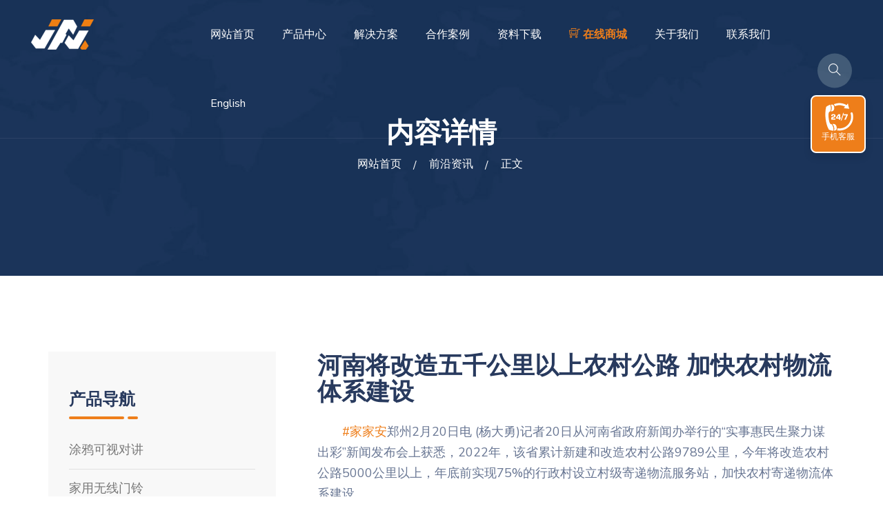

--- FILE ---
content_type: text/html; charset=UTF-8
request_url: https://www.jjatech.com/article/7652/
body_size: 7542
content:
<!DOCTYPE html>
<html lang="zh-CN">

<head>
<meta charset="utf-8">
<meta http-equiv="X-UA-Compatible" content="IE=edge,chrome=1">
<meta name="viewport" content="width=device-width, initial-scale=1">
<meta name="applicable-device" content="pc,mobile">

<title>河南将改造五千公里以上农村公路 加快农村物流体系建设 - 家家安科技</title>

<meta name="description" content="　　家家安郑州2月20日电(杨大勇)记者20日从河南省政府新闻办举行的“实事惠民生聚力谋出彩”新闻发布会上获悉，2022年，该省累计新建和改造农村公路9789公里，今年将改造农村公路5000公里以上，年底前实现75%的行政村设立村级寄递物流服务" />

<meta property="og:type" content="acticle"/>
<meta property="og:title" content="河南将改造五千公里以上农村公路 加快农村物流体系建设"/>
<meta property="og:site_name " content="家家安科技"/>
<meta property="og:description" content="河南将改造五千公里以上农村公路 加快农村物流体系建设：　　家家安郑州2月20日电 (杨大勇)记者20日从河南省政府新闻办举行的“实事惠民生聚力谋出彩”新闻发布会上获悉，2022年，该省累计新建和改造农村公路9789公里，今年将改造农村公路5000公里以上，年底前实现75%的行政村设立村级寄递物流服"/>
<meta property="og:url" content="https://www.jjatech.com/article/7652/"/> 
<meta property="og:image" content="http://www.jjatech.com/file/thumb/img5.jpg"/>

<link rel="canonical" href="https://www.jjatech.com/article/7652/">
<link rel="shortcut icon" href="/favicon.ico" />

<link href="/file/css/themify-icons.css" rel="stylesheet">
<link href="/file/css/flaticon.css" rel="stylesheet">
<link href="https://cdnjs.cloudflare.com/ajax/libs/twitter-bootstrap/3.3.7/css/bootstrap.min.css" rel="stylesheet">
<link href="https://cdnjs.cloudflare.com/ajax/libs/animate.css/3.5.1/animate.min.css" rel="stylesheet">
<link href="https://cdnjs.cloudflare.com/ajax/libs/OwlCarousel2/2.3.4/assets/owl.carousel.css" rel="stylesheet">
<link href="https://cdnjs.cloudflare.com/ajax/libs/OwlCarousel2/2.3.4/assets/owl.theme.default.min.css" rel="stylesheet">
<link href="https://cdnjs.cloudflare.com/ajax/libs/slick-carousel/1.6.0/slick.css" rel="stylesheet">
<link href="https://cdnjs.cloudflare.com/ajax/libs/slick-carousel/1.6.0/slick-theme.css" rel="stylesheet">
<link href="https://cdnjs.cloudflare.com/ajax/libs/odometer.js/0.4.8/themes/odometer-theme-default.css" rel="stylesheet">
<link href="https://cdnjs.cloudflare.com/ajax/libs/owl-carousel/1.3.2/owl.transitions.css" rel="stylesheet">
<link href="https://cdnjs.cloudflare.com/ajax/libs/fancybox/2.1.5/jquery.fancybox.css" rel="stylesheet">
<link href="https://cdnjs.cloudflare.com/ajax/libs/magnific-popup.js/1.1.0/magnific-popup.css" rel="stylesheet">
<link href="https://cdnjs.cloudflare.com/ajax/libs/jquery-nice-select/1.0/css/nice-select.css" rel="stylesheet">
<link href="https://cdnjs.cloudflare.com/ajax/libs/bootstrap-datepicker/1.6.1/css/bootstrap-datepicker.min.css" rel="stylesheet">

<link href="/file/css/style.css" rel="stylesheet">
<!--[if lt IE 9]>
<script src="https://cdnjs.cloudflare.com/ajax/libs/html5shiv/r29/html5.min.js"></script>
<script src="https://cdnjs.cloudflare.com/ajax/libs/respond.js/1.4.2/respond.min.js"></script>
<![endif]-->
</head>

<body id="home">

    <div class="page-wrapper">

        <!--<div class="preloader">
            <div class="spinner">
                <div class="bounce1"></div>
                <div class="bounce2"></div>
                <div class="bounce3"></div>
            </div>
        </div>-->


        <header id="header">

            <div class="site-header header-style-1">
                <nav class="navigation navbar navbar-default">
                    <div class="container-fluid">
                        <div class="navbar-header">
                            <button type="button" class="open-btn">
                                <span class="sr-only">导航菜单</span>
                                <span class="icon-bar"></span>
                                <span class="icon-bar"></span>
                                <span class="icon-bar"></span>
                            </button>
                            <a class="navbar-brand" href="http://www.jjatech.com/"><img src="/file/images/logo.png" alt="logo"></a>
                        </div>
                        <div id="navbar" class="navbar-collapse collapse navigation-holder">
                        <button class="close-navbar"><i class="ti-close"></i></button>
                        <ul class="nav navbar-nav">
                            <li><a href="/">网站首页</a></li>
                            <li class="menu-item-has-children">
                                <a href="/products/">产品中心</a>
                                <ul class="sub-menu">
                                    <li class="menu-item-has-children">
                                        <a href="/keshi/">可视对讲</a>
                                        <ul class="sub-menu">
                                           <li><a href="/keshi/zhihuiping/">室内智慧屏</a></li>
                                           <li><a href="/keshi/yihu/">医院医护对讲</a></li>
                                           <li><a href="/keshi/keshimenjin/">涂鸦可视门禁主机</a></li>
                                           <li><a href="/keshi/yunduijiang/">云对讲</a></li> 
                                           <li><a href="/keshi/dianchikeshi/">低功耗电池可视门铃</a></li>
                                           <li><a href="/keshi/maoyankeshi/">猫眼可视对讲门铃</a></li>        
                                        </ul>
                                    </li>
                                    <li class="menu-item-has-children">
                                        <a href="/menling/">无线门铃</a>
                                        <ul class="sub-menu">
                                           <li><a href="/menling/jiaoliugongdian/">交流供电门铃</a></li>
                                           <li><a href="/menling/usbgongdian/">USB供电门铃</a></li>
                                           <li><a href="/menling/zhiliugongdian/">直流电池门铃</a></li>
                                           <li><a href="/menling/yedengmenling/">小夜灯门铃</a></li> 
                                           <li><a href="/menling/chongwumenling/">触摸&宠物门铃</a></li>     
                                        </ul>                                        
                                    </li>
                                    <li class="menu-item-has-children">
                                        <a href="/shexiang/">网络摄像</a>
                                        <ul class="sub-menu">
                                           <li><a href="/shexiang/minidianchi/">迷你电池摄像机</a></li>
                                           <li><a href="/shexiang/shineishexiang/">室内网络摄像机</a></li>
                                           <li><a href="/shexiang/shiwaifangshui/">室外防水摄像机</a></li>
                                           <li><a href="/shexiang/taiyangneng/">太阳能低功耗摄像机</a></li> 
                                           <li><a href="/shexiang/4g/">4G监控摄像机</a></li>     
                                        </ul>                                         
                                    </li>                                  
                                </ul>                                
                            </li>
                            <li class="menu-item-has-children">
                                <a href="/solutions/">解决方案</a>
                                <ul class="sub-menu">
                                    <li><a href="/solutions/yihuduijiang/">医院医护呼叫可视对讲</a></li>
                                    <li><a href="/solutions/xiaoqubieshu/">别墅/小区/公寓可视对讲</a></li>
                                    <li><a href="/solutions/danweilouyu/">企事业单位/楼宇可视对讲</a></li>
                                    <li><a href="/solutions/xiaoyuanjingqu/">校园/景区求助呼叫对讲</a></li> 
                                    <li><a href="/solutions/jiayongwuxian/">家用无线门铃方案</a></li>
                                    <li><a href="/solutions/changjingyingyong/">监控摄像机场景应用方案</a></li>                                     
                                </ul>                                 
                            </li>
                            <li><a href="/anli/">合作案例</a></li>                            
                            <li><a href="/download/">资料下载</a></li>
                            <li class="menu-item-has-children">
                                <a><b style="color:#EE7E1A"><i class="fi ti-shopping-cart-full"></i> 在线商城</b></a>
                                <ul class="sub-menu">
                                    <li><a href="https://jjatech.1688.com/" target="_blank">阿里巴巴</a></li>
                                    <li><a href="https://jjatech.en.alibaba.com/" target="_blank">阿里国际</a></li>                                    
                                </ul>      
                            </li>                            
                            <li class="menu-item-has-children">
                                <a>关于我们</a>
                                <ul class="sub-menu">
                                    <li><a href="/about/">关于家家安</a></li>
                                    <li><a href="/news/">品牌动态</a></li>                                    
                                </ul>      
                            </li>
                            <li><a href="/contact/">联系我们</a></li>
                            <li class="menu-item-has-children"><a class="ignore" href="javascript:translate.changeLanguage('english');">English</a>
                            <ul class="sub-menu">
        		            <li><a href="javascript:translate.changeLanguage('chinese_simplified');" class="ignore">返回中文</a></li>
        		            </ul>
        		            </li>
                        </ul>
                    </div>
                        <div class="cart-search-contact">
                            <div class="get-quote">
                                <a href="#"><i class="fi flaticon-support-1"></i>136 9191 7840</a>
                            </div>
                            <div class="header-search-form-wrapper">
                                <button class="search-toggle-btn"><i class="ti-search"></i></button>
                                <div class="header-search-form">
                                    <form role="search" method="get" action="http://www.jjatech.com">
                                        <div>
                                            <input type="text" name="s" class="form-control" placeholder="输入关键词 搜索产品或文档...">
                                            <button type="submit"><i class="fi flaticon-search"></i></button>
                                        </div>
                                    </form>
                                </div>
                            </div>

                        </div>
                    </div>
                </nav>
            </div>
        </header>        <section class="page-title">
            <div class="container">
                <div class="row">
                    <div class="col col-xs-12">
                        <h2>内容详情</h2>
                        <ol class="breadcrumb">
                            <li><a href="https://www.jjatech.com" title="家家安科技首页">网站首页</a></li><li><a href="https://www.jjatech.com/zixun/">前沿资讯</a><li> 正文</li>                        </ol>
                    </div>
                </div>
            </div> 
        </section>
        <section class="service-single-section section-padding">
            <div class="container">
                <div class="row">
                    <div class="col col-md-8 col-md-push-4">
                        <div class="service-single-content">
                            <h1>河南将改造五千公里以上农村公路 加快农村物流体系建设</h1>
                            <p><p>　　<a href="http://www.jjatech.com/">家家安</a>郑州2月20日电 (杨大勇)记者20日从河南省政府新闻办举行的“实事惠民生聚力谋出彩”新闻发布会上获悉，2022年，该省累计新建和改造农村公路9789公里，今年将改造农村公路5000公里以上，年底前实现75%的行政村设立村级寄递物流服务站，加快农村寄递物流体系建设。
</p>
<p>　　近年来，河南连续将新改建农村公路、“百县通村入组工程”“万村通客车提质工程”等事项纳入该省重点民生实事，有力服务支撑乡村振兴战略实施。</p>
<p>　　通报称，2022年，河南全省<a href="http://www.jjatech.com/">tuya可视对讲</a>累计新建和改造农村公路9789公里，新增客运班线公交化运营行政村1070个，在2.9万个行政村设立了村级寄递物流综合服务站，全省覆盖面达到64.4%。2023年河南将持续推动“四好农村路”高质量发展，改造农村公路5000公里以上；改造提升农村寄递物流基础设施，年底前实现75%的行政村设立村级寄递物流服务站。</p>
<p>　　在“四好农村路”高质量发展方面，河南省交通运输厅副厅长唐彦民介绍，多年来，河南统筹各地以农村公路提档提质、交旅融合发展、“四好农村路”示范创建等行动为抓手，扎实有序推进农村公路建设。以“市市都有示范县、县县都有示范乡、乡乡都有美丽农村路”为目标，加快推进“四好农村路”示范创建工作，该省目前累计命名69个“四好农村路”省级示范县，其中16个成功创建为全国示范县，数量位居全国第一方阵。</p>
<p>　　在农村寄递物流体系建设方面，唐彦民介绍，优化协同发展体系，推动农村寄递物流与农村电商融合发展，推动“互联网+”农产品出村进城，为农产品上行提供专业化供应链寄递服务。组织开展“寄递+现代农业”金银铜牌项目创建，截至2022年底已创建“快递服务现代农业”省级金牌项目25个，快递电商实现深度融合，协同发展成效明显。</p>
<p>　　河南省邮政管理局副局长王志强介绍，近年来，河南省农村寄递物流体系建设取得了长足进步，与农村电子商务协同发展效应显著，截至2022年底，全省村级寄递物流服务站行政村覆盖率已达64.4%，邮政速递、顺丰、京东、德邦四家快递企业实现农村快递服务基本全覆盖。</p>
<p>　　2023年，河南连续第二年将农村寄递物流体系建设作为完善农村基础设施建设的重要内容纳入民生实事，并将建设目标明确为“75%的行政村设立村级寄递物流服务站”。</p>
<p>　　王志强介绍，对照这一目标，将推动邮政快递与农村客运、货运融合发展，在保障农村旅客乘车需求和出行安全的前提下，鼓励开通客货邮合作线路，完善农村客运班车代运邮件快件合作机制；鼓励邮政快递企业积极参与农村客货运站点改造，推动增加寄递服务功能。组织开展快递服务现代农业示范项目和农村电商快递协同发展示范区创建，<a href="http://www.jjatech.com/">可视对讲门禁</a>拓展上下游产业链，提升寄递物流对农村电商的定制化服务能力，助力特色农产品外销，服务乡村振兴。(完)</p>
<p><b>此页面内容采编自中新网，仅供客户了解最新前沿资讯所用，如有版权问题，请联系我们做删除处理。家家安科技，安全放心的视频语音呼叫可视对讲门禁无线门铃系统生产厂家。</b></p>
</p>
                                                        <div class="stag"></div>
                        </div>
                    </div>
                    	
                    <div class="col col-md-4 col-md-pull-8">
                        <div class="service-sidebar">
                            <div class="widget service-list-widget">
                                <h3>产品导航</h3>
                                <ul>
                                    <li><a href="/keshi/">涂鸦可视对讲</a></li>
                                    <li><a href="/menling/">家用无线门铃</a></li>
                                    <li><a href="/shexiang/">网络视频摄像</a></li>
                                    <li><a href="/anli/">合作案例介绍</a></li>
                                </ul>
                            </div>
                         
                        </div>  
                         <div class="wpo-blog-sidebar">
                            <div class="widget recent-post-widget">
                                <h3>热门推荐</h3>
                                <div class="posts">
 
                                    <div class="post">
                                        <div class="img-holder">
                                            <img src="http://www.jjatech.com/file/thumb/img8.jpg/90-60.jpg" alt>
                                        </div>
                                        <div class="details">
                                            <h4><a href="https://www.jjatech.com/article/4632/">今日视点：抓住有利时机进一步扩大消费</a></h4>
                                        </div>
                                    </div>
                                    <div class="post">
                                        <div class="img-holder">
                                            <img src="http://www.jjatech.com/file/thumb/img1.jpg/90-60.jpg" alt>
                                        </div>
                                        <div class="details">
                                            <h4><a href="https://www.jjatech.com/article/5905/">北向资金大幅加仓 机构：A股有望迎反弹窗口期</a></h4>
                                        </div>
                                    </div>
                                    <div class="post">
                                        <div class="img-holder">
                                            <img src="http://www.jjatech.com/file/thumb/img8.jpg/90-60.jpg" alt>
                                        </div>
                                        <div class="details">
                                            <h4><a href="https://www.jjatech.com/article/815/">上海2021年AQI优良率超90% 探索以点带面提升企业环保意识</a></h4>
                                        </div>
                                    </div>
                                    <div class="post">
                                        <div class="img-holder">
                                            <img src="http://www.jjatech.com/file/thumb/img6.jpg/90-60.jpg" alt>
                                        </div>
                                        <div class="details">
                                            <h4><a href="https://www.jjatech.com/article/635/">源于英国的豪华品牌路特斯进军中国纯电智能汽车市场</a></h4>
                                        </div>
                                    </div>
                                    <div class="post">
                                        <div class="img-holder">
                                            <img src="http://www.jjatech.com/file/thumb/img4.jpg/90-60.jpg" alt>
                                        </div>
                                        <div class="details">
                                            <h4><a href="https://www.jjatech.com/article/2078/">人民币对美元中间价下调188个基点 1美元对人民币6.7182元</a></h4>
                                        </div>
                                    </div>
                                    <div class="post">
                                        <div class="img-holder">
                                            <img src="http://www.jjatech.com/file/thumb/img10.jpg/90-60.jpg" alt>
                                        </div>
                                        <div class="details">
                                            <h4><a href="https://www.jjatech.com/article/2047/">新能源进击 催生中国汽车“万亿双雄”</a></h4>
                                        </div>
                                    </div>
 
                                    
                                </div>
                            </div>
                                                        <div class="widget tag-widget">
                                <h3>热门标签</h3>
                                <ul>
                                    <li><a href='https://www.jjatech.com/tag/16/' title='涂鸦可视对讲 Tag' class='%e6%b6%82%e9%b8%a6%e5%8f%af%e8%a7%86%e5%af%b9%e8%ae%b2' style='color:#96916b'>涂鸦可视对讲</a></li><li><a href='https://www.jjatech.com/tag/18/' title='tuya可视对讲 Tag' class='tuya%e5%8f%af%e8%a7%86%e5%af%b9%e8%ae%b2' style='color:#63489e'>tuya可视对讲</a></li><li><a href='https://www.jjatech.com/tag/57/' title='可视对讲门禁 Tag' class='%e5%8f%af%e8%a7%86%e5%af%b9%e8%ae%b2%e9%97%a8%e7%a6%81' style='color:#d87d3b'>可视对讲门禁</a></li><li><a href='https://www.jjatech.com/tag/29/' title='可视对讲 Tag' class='%e5%8f%af%e8%a7%86%e5%af%b9%e8%ae%b2' style='color:#702602'>可视对讲</a></li><li><a href='https://www.jjatech.com/tag/34/' title='语音对讲 Tag' class='%e8%af%ad%e9%9f%b3%e5%af%b9%e8%ae%b2' style='color:#ac8704'>语音对讲</a></li><li><a href='https://www.jjatech.com/tag/61/' title='呼叫对讲 Tag' class='%e5%91%bc%e5%8f%ab%e5%af%b9%e8%ae%b2' style='color:#f5400c'>呼叫对讲</a></li><li><a href='https://www.jjatech.com/tag/17/' title='可视门铃 Tag' class='%e5%8f%af%e8%a7%86%e9%97%a8%e9%93%83' style='color:#6b4bec'>可视门铃</a></li><li><a href='https://www.jjatech.com/tag/59/' title='云对讲 Tag' class='%e4%ba%91%e5%af%b9%e8%ae%b2' style='color:#d83590'>云对讲</a></li><li><a href='https://www.jjatech.com/tag/30/' title='视频对讲 Tag' class='%e8%a7%86%e9%a2%91%e5%af%b9%e8%ae%b2' style='color:#25e04'>视频对讲</a></li><li><a href='https://www.jjatech.com/tag/19/' title='可视门禁 Tag' class='%e5%8f%af%e8%a7%86%e9%97%a8%e7%a6%81' style='color:#9962d0'>可视门禁</a></li><li><a href='https://www.jjatech.com/tag/195/' title='tuya可视对讲系统 Tag' class='tuya%e5%8f%af%e8%a7%86%e5%af%b9%e8%ae%b2%e7%b3%bb%e7%bb%9f' style='color:#faf70b'>tuya可视对讲系统</a></li><li><a href='https://www.jjatech.com/tag/21/' title='家用门铃 Tag' class='%e5%ae%b6%e7%94%a8%e9%97%a8%e9%93%83' style='color:#c59d25'>家用门铃</a></li>                                </ul>
                            </div>
                         </div>
                    </div>
                </div> 
            </div> 
        </section>
        <footer class="wpo-site-footer">
            <div class="wpo-upper-footer">
                <div class="wpo-footer-top">
                    <div class="container">
                        <div class="row">
                            <div class="col-lg-6 col-md-6 col-sm-6 col-12 custom-grid">
                                <div class="logo widget-title footlogo-title">
                                    <img src="/file/images/logo.png" alt="footlogo"> 安叮盯®
                                </div>
                            </div>
                            <div class="col-lg-6 col-md-6 col-sm-6 col-12 custom-grid">
                                <div class="ad-title">涂鸦可视对讲 无线门铃 网络摄像机</div>
                            </div>
                        </div>
                    </div>
                </div>
                <div class="footer-middle">
                    <div class="container">
                        <div class="row">
                            <div class="col col-lg-4 col-md-4 col-sm-6">
                                <div class="widget link-widget wpo-service-link-widget">
                                    <div class="widget-title">
                                        <h3><a href="/products/" style="color:#fff">产品中心</a></h3>
                                    </div>
                                    <ul>
                                        <li><a href="/keshi/">涂鸦可视对讲</a></li>
                                        <li><a href="/menling/">家用无线门铃</a></li>
                                        <li><a href="/shexiang/">网络摄像机</a></li>                                      
                                    </ul>
                                </div>
                            </div>
                            <div class="col col-lg-4 col-md-4 col-sm-6">
                                <div class="widget link-widget resource-widget">
                                    <div class="widget-title">
                                        <h3><a href="/solutions/" style="color:#fff">解决方案</a></h3>
                                    </div>
                                    <ul>
                                        <li><a href="/solutions/yihuduijiang/">医院医护呼叫可视对讲</a></li>
                                        <li><a href="/solutions/xiaoqubieshu/">别墅/小区/公寓可视对讲</a></li>
                                        <li><a href="/solutions/danweilouyu/">企事业单位/办公楼宇可视对讲</a></li>
                                        <li><a href="/solutions/xiaoyuanjingqu/">校园/景区一键求助呼叫对讲</a></li>
                                        <li><a href="/solutions/jiayongwuxian/">家用无线门铃方案</a></li>
                                        <li><a href="/solutions/changjingyingyong/">监控摄像机场景应用方案</a></li> 
                                    </ul>
                                </div>
                            </div>
                            <div class="col col-lg-4 col-md-4 col-sm-6">
                                <div class="widget link-widget">
                                    <div class="widget-title">
                                        <h3><a href="/anli/" style="color:#fff">合作案例</a></h3>
                                    </div>
                                    <ul>
                                        <li><a href="/sitemap.xml" target="_blank">网站地图</a></li>    
                                        <li><script src="/file/js/language.js" type="text/javascript"></script></li>
                                        <li><a href="http://www.jjakj.com/" target="_blank">英语网站</a></li>
                                        <li><a href="/about/">关于我们</a></li>
                                        <li><a href="/contact/">联系我们</a></li>
                                    </ul>
                                </div>
                            </div>
                        </div>
                    </div> 
                </div>
                
            </div>

            <div class="wpo-lower-footer">
                <div class="container">
			<div class="links"><a><i class="ti-link"></i>友情链接：</a><a href="https://www.ufcn.cn/" target="_blank">北冥有鱼</a>
<a href="https://www.vszh.cn/" target="_blank">启程网</a>
<a href="https://www.jiuaidu.com/" target="_blank">就爱读</a>
</div>
                    <div class="row">
                        <div class="col col-md-6 col-sm-6">
                            <div class="term">
                                <ul>
                                    <li><a href="https://beian.miit.gov.cn/" target="_blank">粤ICP备16017681号</a></li>
                                    <li><a href="#" target="_blank" rel="external nofollow"><img src="/file/images/gongshang.png" alt="工商"></a></li>
                                </ul>
                            </div>
                        </div>
                        <div class="col col-md-6 col-sm-6">
                        <p class="copyright">Copyright &copy; 2022 家家安 All rights reserved.</p>
                        </div>
                    </div>
                </div>
            </div>
        </footer>

    </div>
    <div class="kefu">
  <ul class="list-unstyled">
    <li><a href="tel:13691917840" title="在线客服" target='_self' class="kefu-lx">手机客服</a></li>      
    <li><a target="_blank" href="//wpa.qq.com/msgrd?v=3&uin=510216191&site=qq&menu=yes" class="kefu-zx">在线咨询</a></li>      
    <li><a href="/contact/" class="kefu-yy" title="快速预约" target='_self' rel="nofollow">联系我们</a></li>
    <li><a class="kefu-wx" title="官方微信">官方微信<span class="kefu-weixin"><img src="/file/images/erweima.jpg" width="120" height="120" alt="二维码"/></span></a></li>
    <li><a href="#top" class="kefu-top " title="返回顶部" rel="nofollow">返回顶部</a></li>
  </ul>
    </div>

<script src="https://cdnjs.cloudflare.com/ajax/libs/jquery/1.12.4/jquery.min.js"></script>
<script src="https://cdnjs.cloudflare.com/ajax/libs/twitter-bootstrap/3.3.7/js/bootstrap.min.js"></script>
<script src="https://cdnjs.cloudflare.com/ajax/libs/OwlCarousel2/2.3.4/owl.carousel.min.js"></script>
<script src="https://cdnjs.cloudflare.com/ajax/libs/odometer.js/0.4.8/odometer.min.js"></script>
<script src="https://cdnjs.cloudflare.com/ajax/libs/jquery.imagesloaded/4.1.0/imagesloaded.pkgd.min.js"></script>
<script src="https://cdnjs.cloudflare.com/ajax/libs/jquery.isotope/2.2.2/isotope.pkgd.min.js"></script>
<script src="https://cdnjs.cloudflare.com/ajax/libs/masonry/4.1.0/masonry.pkgd.min.js"></script>
<script src="https://cdnjs.cloudflare.com/ajax/libs/jquery.countdown/2.0.2/jquery.countdown.min.js"></script>
<script src="https://cdnjs.cloudflare.com/ajax/libs/magnific-popup.js/1.1.0/jquery.magnific-popup.min.js"></script>
<script src="https://cdnjs.cloudflare.com/ajax/libs/slick-carousel/1.6.0/slick.min.js"></script>
<script src="https://cdnjs.cloudflare.com/ajax/libs/fancybox/2.1.5/jquery.fancybox.min.js"></script>
<script src="https://cdnjs.cloudflare.com/ajax/libs/bootstrap-datepicker/1.6.1/js/bootstrap-datepicker.min.js"></script>
<script src="/file/js/jquery-plugin-collection.js"></script>
<script src="/file/js/script.js"></script>
<script src="/file/js/other.js"></script>
<script src="https://cdnjs.cloudflare.com/ajax/libs/translate.js/3.18.66/translate.js"></script>
<script>
translate.selectLanguageTag.show = false;
translate.language.clearCacheLanguage();
translate.setAutoDiscriminateLocalLanguage();
</script>
</body>

</html>

--- FILE ---
content_type: text/css; charset=utf-8
request_url: https://cdnjs.cloudflare.com/ajax/libs/jquery-nice-select/1.0/css/nice-select.css
body_size: 102
content:
select {
  display: none; }

.nice-select {
  -webkit-tap-highlight-color: transparent;
  background-color: #fff;
  border-radius: 5px;
  border: solid 1px #e8e8e8;
  box-sizing: border-box;
  clear: both;
  cursor: pointer;
  display: block;
  float: left;
  font-family: inherit;
  font-size: 14px;
  font-weight: normal;
  height: 42px;
  line-height: 40px;
  outline: none;
  padding-left: 18px;
  padding-right: 30px;
  position: relative;
  text-align: left !important;
  transition: all 0.2s ease-in-out;
  -webkit-user-select: none;
     -moz-user-select: none;
      -ms-user-select: none;
          user-select: none;
  white-space: nowrap;
  width: auto; }
.nice-select:hover {
  border-color: #dbdbdb; }
.nice-select:active, .nice-select.open, .nice-select:focus {
  border-color: #999; }
.nice-select:after {
  border-bottom: 2px solid #999;
  border-right: 2px solid #999;
  content: '';
  display: block;
  height: 5px;
  margin-top: -4px;
  pointer-events: none;
  position: absolute;
  right: 12px;
  top: 50%;
  -webkit-transform-origin: 66% 66%;
          transform-origin: 66% 66%;
  -webkit-transform: rotate(45deg);
          transform: rotate(45deg);
  transition: all 0.15s ease-in-out;
  width: 5px; }
.nice-select.open:after {
  -webkit-transform: rotate(-135deg);
          transform: rotate(-135deg); }
.nice-select.open .list {
  opacity: 1;
  pointer-events: auto;
  -webkit-transform: scale(1) translateY(0);
          transform: scale(1) translateY(0); }
.nice-select.disabled {
  border-color: #ededed;
  color: #999;
  pointer-events: none; }
.nice-select.disabled:after {
  border-color: #cccccc; }
.nice-select.wide {
  width: 100%; }
.nice-select.wide .list {
  left: 0 !important;
  right: 0 !important; }
.nice-select.right {
  float: right; }
.nice-select.right .list {
  left: auto;
  right: 0; }
.nice-select.small {
  font-size: 12px;
  height: 36px;
  line-height: 34px; }
.nice-select.small:after {
  height: 4px;
  width: 4px; }
.nice-select.small .option {
  line-height: 34px;
  min-height: 34px; }
.nice-select .list {
  background-color: #fff;
  border-radius: 5px;
  box-shadow: 0 0 0 1px rgba(68, 68, 68, 0.11);
  box-sizing: border-box;
  margin-top: 4px;
  opacity: 0;
  overflow: hidden;
  padding: 0;
  pointer-events: none;
  position: absolute;
  top: 100%;
  left: 0;
  -webkit-transform-origin: 50% 0;
          transform-origin: 50% 0;
  -webkit-transform: scale(0.75) translateY(-21px);
          transform: scale(0.75) translateY(-21px);
  transition: all 0.2s cubic-bezier(0.5, 0, 0, 1.25), opacity 0.15s ease-out;
  z-index: 9; }
.nice-select .list:hover .option:not(:hover) {
  background-color: transparent !important; }
.nice-select .option {
  cursor: pointer;
  font-weight: 400;
  line-height: 40px;
  list-style: none;
  min-height: 40px;
  outline: none;
  padding-left: 18px;
  padding-right: 29px;
  text-align: left;
  transition: all 0.2s; }
.nice-select .option:hover, .nice-select .option.focus, .nice-select .option.selected.focus {
  background-color: #f6f6f6; }
.nice-select .option.selected {
  font-weight: bold; }

/*# sourceMappingURL=nice-select.css.map */

--- FILE ---
content_type: text/css
request_url: https://www.jjatech.com/file/css/style.css
body_size: 23167
content:
@import url(https://fonts.googleapis.com/css2?family=Nunito+Sans:wght@300;400;600;700&family=Quicksand:wght@300;400;500;600;700&display=swap);html{font-size:16px}
body{font-family:'Nunito Sans',sans-serif;background-color:#fff;font-size:18px;-webkit-font-smoothing:antialiased;overflow-x:hidden}
@media (max-width:767px){body{font-size:14px}
}
p{color:#687693;line-height:30px}
h1,h2,h3,h4,h5,h6{font-family:Quicksand,sans-serif;color:#283a5e;font-weight:600}
a{text-decoration:none;-webkit-transition:all .2s;-moz-transition:all .2s;-o-transition:all .2s;-ms-transition:all .2s;transition:all .2s}
a:active,a:hover{text-decoration:none}
img{max-width:100%}
ul{padding-left:0;list-style:none}
button:focus{outline:0}
.section-padding{padding:100px 0}
.ptb-100-70{padding:100px 0 70px}
.ptb-100 {padding:50px 0 10px}

}
.navbar-brand{font-size:36px;color:#fff;text-transform:uppercase;font-weight:700}
.navbar-brand{margin-top:6px}
.navbar-brand span{color:#EE7E1A}
.navbar-default .navbar-brand{color:#fff}
.navbar-default .navbar-brand:hover{color:#fff}
.button a{display:block;border:1px solid #EE7E1A;text-align:center;padding:10px 6px;border-radius:30px;color:#EE7E1A;margin-top:30px}
@media(max-width:350px){.navbar-brand{padding:15px 0}
}
.page-wrapper{position:relative;overflow:hidden}
.wow{visibility:hidden}
.fi:before{margin:0}
.section-padding{padding:110px 0}
@media (max-width:991px){.section-padding{padding:100px 0}
}
@media (max-width:767px){.section-padding{padding:90px 0}
}
@media (max-width:530px){.section-padding{padding:65px 0}
}
.contact-validation-active .error-handling-messages{margin-top:15px}
.contact-validation-active label.error{color:red;font-size:.875rem;font-weight:400;margin:5px 0 0 0;text-align:left;display:block}
.contact-validation-active #loader{display:none;margin-top:10px}
.contact-validation-active #loader i{font-size:30px;font-size:1.875rem;color:#fff;display:inline-block;-webkit-animation:rotating linear 2s infinite;animation:rotating linear 2s infinite}
.contact-validation-active #error,.contact-validation-active #success{width:100%;color:#fff;padding:5px 10px;font-size:16px;text-align:center;display:none}
@media (max-width:767px){.contact-validation-active #error,.contact-validation-active #success{font-size:15px}
}
.contact-validation-active #success{background-color:#009a00;border-left:5px solid green;margin-bottom:5px}
.contact-validation-active #error{background-color:#ff1a1a;border-left:5px solid red}
.mfp-wrap{background-color:rgba(0,0,0,.9);z-index:99999}
.mfp-with-zoom .mfp-container,.mfp-with-zoom.mfp-bg{opacity:0;-webkit-backface-visibility:hidden;-webkit-transition:all .3s ease-out;-moz-transition:all .3s ease-out;-o-transition:all .3s ease-out;transition:all .3s ease-out}
.mfp-with-zoom.mfp-ready .mfp-container{opacity:1}
.mfp-with-zoom.mfp-ready.mfp-bg{opacity:.8}
.mfp-with-zoom.mfp-removing .mfp-container,.mfp-with-zoom.mfp-removing.mfp-bg{opacity:0}
.fancybox-overlay{background:rgba(0,0,0,.9);z-index:9999!important}
.fancybox-wrap{z-index:99999!important}
@-webkit-keyframes rotating{from{-webkit-transform:rotate(0);transform:rotate(0)}
to{-webkit-transform:rotate(360deg);transform:rotate(360deg)}
}
@keyframes rotating{from{-webkit-transform:rotate(0);transform:rotate(0)}
to{-webkit-transform:rotate(360deg);transform:rotate(360deg)}
}
.rotating{-webkit-animation:rotating 5s alternate infinite;animation:rotating 5s alternate infinite}
.section-title{text-align:center;margin-bottom:70px;position:relative}
.section-title span{font-size:18px;font-weight:500;color:#EE7E1A;display:block;margin-bottom:10px}
.section-title h2{font-size:36px;font-weight:700;margin:0;display:inline-block;position:relative}
@media (max-width:991px){.section-title h2{font-size:45px;font-size:2.8125rem}
}
@media (max-width:767px){.section-title h2{font-size:38px;font-size:2.375rem}
}
.theme-btn,.theme-btn-s2,.theme-btn-s4{color:#EE7E1A;font-weight:600;padding:15px 27px;border:0;text-transform:capitalize;display:block;background:#fff;display:inline-block;position:relative;overflow:hidden;}
.theme-btn-s2:before,.theme-btn-s4:before,.theme-btn:before{position:absolute;top:0;left:0;width:100%;height:100%;background:#fff;opacity:.3;z-index:9;content:'';-webkit-transition:-webkit-transform .6s;transition:-webkit-transform .6s;transition:transform .6s;transition:transform .6s,-webkit-transform .6s;-webkit-transform:scale3d(1.9,1.4,1) rotate3d(0,0,1,180deg) translate3d(0,100%,0);transform:scale3d(1.9,1.4,1) rotate3d(0,0,1,180deg) translate3d(0,100%,0)}
.theme-btn-s2:hover:before,.theme-btn-s4:hover:before,.theme-btn:hover:before{-webkit-transform:scale3d(1.9,1.4,1) rotate3d(0,0,1,180deg) translate3d(0,-100%,0);transform:scale3d(1.9,1.4,1) rotate3d(0,0,1,180deg) translate3d(0,-100%,0)}
.theme-btn-s2:active,.theme-btn-s2:focus,.theme-btn-s2:hover,.theme-btn:active,.theme-btn:focus,.theme-btn:hover{background-color:#EE7E1A;color:#fff}
.theme-btn-s2{background:#EE7E1A;color:#fff}
@media (max-width:991px){.theme-btn,.theme-btn-s2{font-size:15px;font-size:.9375rem}
}
.form input,.form select,.form textarea{border-color:#bfbfbf;border-radius:0;outline:0;-webkit-box-shadow:none;box-shadow:none;color:#595959}
.form input:focus,.form select:focus,.form textarea:focus{border-color:#f8c000;-webkit-box-shadow:0 0 5px 0 #fde2dd;-moz-box-shadow:0 0 5px 0 #fde2dd;-o-box-shadow:0 0 5px 0 #fde2dd;-ms-box-shadow:0 0 5px 0 #fde2dd;box-shadow:0 0 5px 0 #fde2dd}
.form ::-webkit-input-placeholder{font-style:14px;font-style:italic;color:#595959}
.form :-moz-placeholder{font-style:14px;font-style:italic;color:#595959}
.form ::-moz-placeholder{font-style:14px;font-style:italic;color:#595959}
.form :-ms-input-placeholder{font-style:14px;font-style:italic;color:#595959}
.form select{font-style:italic;background:url(../images/select-icon.png) no-repeat right center;display:inline-block;-webkit-appearance:none;-moz-appearance:none;-ms-appearance:none;appearance:none;cursor:pointer}
.form select::-ms-expand{display:none}
.social-links{overflow:hidden}
.social-links li{float:left;width:35px;height:35px;margin-right:1px}
.social-links li a{background-color:#fde2dd;width:35px;height:35px;line-height:35px;display:block;color:#fff;text-align:center}
.social-links li a:hover{background-color:#f8c000}
.header-style-1{z-index:999}
@media screen and (min-width:992px){.header-style-1{width:100%;position:absolute;left:0;top:0;z-index:999}
.header-style-1 .navigation{background-color:transparent}
}
.topbar{background:#283a5e;padding:0 100px}
@media (max-width:991px){.topbar{text-align:center;padding:0}
}
@media (max-width:767px){.header-style-1{text-align:center;padding:20px 0}
}
.topbar{font-size:15px;font-size:1rem;color:#636363;margin:0}
@media (max-width:991px){.header-style-1 p{margin-bottom:8px;font-size:14px;font-size:.93333rem}
}
.topbar ul{overflow:hidden;list-style:none;float:right;margin-bottom:0}
@media (max-width:991px){.topbar ul{float:none;display:inline-block;display:flex;justify-content:center;align-items:center}
}
.topbar ul li{font-size:14px;float:left;padding:10px 20px;color:#fff;line-height:1em}
.topbar .contact-info ul li a{color:#fff}
.topbar .contact-info ul li a:hover{color:#7db1f0}
.topbar ul li:first-child{padding-left:0}
.topbar .contact-info ul li:last-child{padding:0}
.topbar .contact-intro ul{float:none;margin-bottom:0}
@media (max-width:1200px){.topbar ul li{font-size:12px}
}
@media (max-width:991px){.topbar ul li{font-size:13px}
.topbar{padding:10px 0}
.topbar .theme-btn-s2{padding:15px 4px}
}
@media (max-width:767px){.topbar ul li{float:left;border:none;padding:8px 6px;font-size:13px}
}
@media (max-width:590px){.topbar ul li{float:none}
.topbar .contact-info ul li{float:left}
.topbar ul{flex-wrap:wrap}
.topbar .theme-btn-s2{padding:15px 6px;font-size:13px}
}
.topbar .theme-btn-s2{padding:15px 20px;font-size:14px;font-weight:600;margin-bottom:-3px;color:#fff!important}
.topbar ul .fi{position:relative;top:1px;display:inline-block;padding-right:3px}
.topbar ul .fi:before{font-size:15px;font-size:1rem;color:#fff}
@media (max-width:991px){.header-style-1 ul .fi:before{font-size:20px;font-size:1.33333rem}
.topbar ul li{font-size:13px}
.topbar{padding:10px 0}
.topbar .theme-btn-s2{padding:15px 4px}
}
@media (max-width:767px){.topbar ul .fi:before{font-size:16px}
}
.site-header .navigation{background-color:#fff;margin-bottom:0;border:0;-webkit-border-radius:0;-moz-border-radius:0;-o-border-radius:0;-ms-border-radius:0;border-radius:0}
.site-header .navigation>.container{position:relative}
.site-header .navigation .navbar-brand{height:auto}
.site-header #navbar{-webkit-transition:all .5s;-moz-transition:all .5s;-o-transition:all .5s;-ms-transition:all .5s;transition:all .5s}
.site-header #navbar ul{list-style:none}
.site-header #navbar>ul li a:focus,.site-header #navbar>ul li a:hover{text-decoration:none;color:#EE7E1A}
@media screen and (min-width:992px){.site-header #navbar li{position:relative}
.site-header #navbar>ul>li>a{font-size:17px;font-size:1.13333rem;font-weight:400;color:#283a5e;padding:40px 16px}
.header-style-1 #navbar>ul>li>a{color:#fff}
.site-header #navbar>ul .sub-menu{background-color:#fff;width:220px;padding:5px 0;position:absolute;left:0;top:130%;z-index:10;visibility:hidden;opacity:0;-webkit-transition:all .3s;-moz-transition:all .3s;-o-transition:all .3s;-ms-transition:all .3s;transition:all .3s;-webkit-box-shadow:0 15px 60px -19px #000;box-shadow:0 15px 60px -19px #000}
.site-header #navbar>ul>li .sub-menu li{border-bottom:1px solid #f2f2f2}
.site-header #navbar>ul>li .sub-menu li:last-child{border-bottom:0}
.site-header #navbar>ul>li .sub-menu a{font-size:15px;font-size:1rem;color:#06163a;display:block;padding:12px 15px}
.site-header #navbar>ul>li .sub-menu a:hover{color:#EE7E1A}
.site-header #navbar>ul>li>.sub-menu .sub-menu{left:110%;top:0}
.site-header #navbar>ul>li>.sub-menu>.menu-item-has-children>a{position:relative}
.site-header #navbar>ul>li>.sub-menu>.menu-item-has-children>a:before{font-family:themify;content:"\e649";font-size:11px;font-size:.73333rem;position:absolute;right:15px;top:50%;-webkit-transform:translateY(-50%);-moz-transform:translateY(-50%);-o-transform:translateY(-50%);-ms-transform:translateY(-50%);transform:translateY(-50%)}
.site-header #navbar>ul>li:hover>.sub-menu{top:100%;visibility:visible;opacity:1}
.site-header #navbar .sub-menu>li:hover>.sub-menu{left:100%;visibility:visible;opacity:1}
}
@media (max-width:991px){.site-header #navbar>ul>li a{display:block;font-size:14px;font-size:.93333rem}
.site-header #navbar>ul>li .sub-menu li{border-bottom:1px solid #e6e6e6}
.site-header #navbar>ul .sub-menu>li:last-child{border-bottom:0}
.site-header #navbar>ul>li>.sub-menu a{padding:8px 15px 8px 45px}
.site-header #navbar>ul>li>.sub-menu .sub-menu a{padding:8px 15px 8px 65px}
.site-header #navbar>ul .menu-item-has-children>a{position:relative}
.site-header #navbar>ul .menu-item-has-children>a:before{font-family:themify;content:"\e64b";font-size:11px;font-size:.73333rem;position:absolute;right:15px;top:50%;-webkit-transform:translateY(-50%);-moz-transform:translateY(-50%);-o-transform:translateY(-50%);-ms-transform:translateY(-50%);transform:translateY(-50%)}
}
@media screen and (min-width:992px){.site-header #navbar .has-mega-menu{position:static}
.site-header #navbar .half-mega-menu,.site-header #navbar .mega-menu{background-color:#fff;padding:20px;border-top:2px solid #EE7E1A;position:absolute;right:0;top:120%;z-index:10;visibility:hidden;opacity:0;-webkit-transition:all .3s;-moz-transition:all .3s;-o-transition:all .3s;-ms-transition:all .3s;transition:all .3s}
.site-header #navbar .mega-menu{width:1140px;right:15px}
.site-header #navbar .half-mega-menu{width:585px}
.site-header #navbar .mega-menu-box-title{font-size:14px;font-size:.93333rem;text-transform:uppercase;font-weight:700;display:block;padding-bottom:7px;margin-bottom:7px;border-bottom:1px solid #e6e6e6}
.site-header #navbar .mega-menu-list-holder li a{font-size:14px;font-size:.93333rem;display:block;padding:7px 8px;margin-left:-8px}
.site-header #navbar .has-mega-menu:hover>ul{top:100%;visibility:visible;opacity:1}
}
@media (max-width:1199px){.site-header #navbar>ul .mega-menu{width:950px;right:15px}
.site-header #navbar>ul .half-mega-menu{width:485px}
}
@media (max-width:991px){.site-header #navbar>ul .half-mega-menu,.site-header #navbar>ul .mega-menu{width:auto}
.site-header #navbar>ul .half-mega-menu .row,.site-header #navbar>ul .mega-menu .row{margin:0}
.site-header #navbar .mega-menu-content>.row>.col{margin-bottom:25px}
}
@media (max-width:991px){.site-header #navbar .mega-menu .mega-menu-list-holder a{padding:5px 15px 5px 40px}
.site-header #navbar .mega-menu .mega-menu-box-title{font-size:14px;font-size:.93333rem;text-transform:uppercase;display:block;border-bottom:1px dotted #b3b3b3;padding:0 0 4px 5px;margin:0 25px 8px 25px}
}
@media screen and (min-width:992px){.site-header .navbar-header .open-btn{display:none}
.site-header #navbar .close-navbar{display:none}
}
@media (max-width:991px){.site-header .container{width:100%}
.site-header .navbar-header button{background-color:#EE7E1A;width:40px;height:35px;border:0;padding:5px 10px;-webkit-border-radius:3px;-moz-border-radius:3px;-o-border-radius:3px;-ms-border-radius:3px;border-radius:3px;outline:0;position:absolute;right:15px;top:20px;z-index:20}
.site-header .navbar-header button span{background-color:#fff;display:block;height:2px;margin-bottom:5px}
.site-header .navbar-header button span:last-child{margin:0}
.site-header #navbar{background:#fff;display:block!important;width:280px;height:100%!important;margin:0;padding:0;border-left:1px solid #ccc;border-right:1px solid #ccc;position:fixed;right:-300px;top:0;z-index:100}
.site-header #navbar ul a{color:#000}
.site-header #navbar ul a:hover,.site-header #navbar ul li.current a{color:#EE7E1A}
.site-header #navbar .navbar-nav{height:100%;overflow:auto}
.site-header #navbar .close-navbar{background-color:#EE7E1A;width:40px;height:40px;color:#fff;border:0;-webkit-border-radius:50%;-moz-border-radius:50%;-o-border-radius:50%;-ms-border-radius:50%;border-radius:50%;outline:0;position:absolute;left:-18px;top:10px;z-index:20}
.site-header #navbar>ul>li{border-bottom:1px solid #ccc}
.site-header #navbar>ul>li>a{padding:10px 15px 10px 35px}
.site-header .slideInn{right:0!important}
}
@media (max-width:767px){.site-header .navbar-header .navbar-brand{font-size:24px}
.site-header #navbar .navbar-nav{margin:0}
}
@media (max-width:991px){.site-header .navbar-collapse.collapse{display:none}
.site-header .navbar-collapse.collapse.in{display:block}
.site-header .navbar-header .collapse,.site-header .navbar-toggle{display:block}
.site-header .navbar-header{float:none}
.site-header .navbar-right{float:none}
.site-header .navbar-nav{float:none}
.site-header .navbar-nav>li{float:none}
}
@media screen and (min-width:992px){.header-style-1,.header-style-2,.header-style-3{width:100%;border-bottom:1px solid rgba(255,255,255,.07);position:absolute;left:0;top:0;z-index:1000}
.header-style-1 .navigation,.header-style-2 .navigation,.header-style-3 .navigation{background-color:transparent}
.header-style-1 .navbar-header,.header-style-2 .navbar-header,.header-style-3 .navbar-header{margin-top:7px}
.header-style-1 #navbar,.header-style-2 #navbar,.header-style-3 #navbar{margin-right:0}
.header-style-1 #navbar>ul>li>a,.header-style-2 #navbar>ul>li>a,.header-style-3 #navbar>ul>li>a{font-size:14px;padding:40px 6px}
}
@media screen and (min-width:1200px){.header-style-1 #navbar>ul>li>a,.header-style-2 #navbar>ul>li>a,.header-style-3 #navbar>ul>li>a{font-size:16px;padding:40px 20px;text-transform:capitalize}
.header-style-1 #navbar,.header-style-2 #navbar,.header-style-3 #navbar{margin-left:235px}
}
@media (max-width:1550px){.header-style-1 #navbar,.header-style-2 #navbar,.header-style-3 #navbar{margin-left:225px}
}
@media (max-width:991px){.header-style-1 .navigation,.header-style-2 .navigation,.header-style-3 .navigation{background:#1b2c4d;border-bottom:1px solid rgba(255,255,255,.2)}
.header-style-2 .navigation{background:#fff}
.header-style-1 .navigation .container,.header-style-2 .navigation .container,.header-style-3 .navigation .container{padding:10px 15px}
}
.header-style-1 .cart-search-contact,.header-style-2 .cart-search-contact,.header-style-3 .cart-search-contact{position:absolute;right:15px;top:50%;-webkit-transform:translateY(-50%);-moz-transform:translateY(-50%);-o-transform:translateY(-50%);-ms-transform:translateY(-50%);transform:translateY(-50%);z-index:10}
@media (max-width:991px){.header-style-1 .cart-search-contact,.header-style-2 .cart-search-contact,.header-style-3 .cart-search-contact{right:95px}
}
.header-style-1 .cart-search-contact button,.header-style-2 .cart-search-contact button,.header-style-3 .cart-search-contact button{padding:0;border:0;outline:0;width:50px;height:50px;background:#ecfdf5;border-radius:50%;line-height:50px}
.header-style-1 .cart-search-contact button{background:rgba(236,253,245,.2)}
.header-style-1 .cart-search-contact button i{color:#fff}
.cart-search-contact .header-search-form button{width:unset;height:unset;background:0 0}
.cart-search-contact .mini-cart-content .mini-cart-action .theme-btn-s4{float:right;background:#EE7E1A;color:#fff}
.header-style-1 .cart-search-contact .flaticon-support-1,.header-style-2 .cart-search-contact .flaticon-support-1,.header-style-3 .cart-search-contact .flaticon-support-1{font-size:30px;font-size:2rem;color:#fff}
.header-style-1 .header-search-form .fi:before,.header-style-2 .header-search-form .fi:before,.header-style-3 .header-search-form .fi:before{font-size:20px;color:#283a5e}
.header-style-1 .cart-search-contact>div,.header-style-2 .cart-search-contact>div,.header-style-3 .cart-search-contact>div{float:left;position:relative}
.header-style-1 .cart-search-contact>div+div,.header-style-2 .cart-search-contact>div+div,.header-style-3 .cart-search-contact>div+div{margin-left:20px;margin-top:5px}
@media (max-width:450px){.header-style-1 .cart-search-contact .header-search-form-wrapper,.header-style-2 .cart-search-contact .header-search-form-wrapper,.header-style-3 .cart-search-contact .header-search-form-wrapper{display:none}
}
.header-style-1 .cart-search-contact .header-search-form,.header-style-2 .cart-search-contact .header-search-form,.header-style-3 .cart-search-contact .header-search-form{position:absolute;width:250px;right:-25px;top:75px;opacity:0;visibility:hidden;-webkit-transition:all .5s;-moz-transition:all .5s;-o-transition:all .5s;-ms-transition:all .5s;transition:all .5s;-webkit-box-shadow:0 15px 60px -19px #000;box-shadow:0 15px 60px -19px #000}
.header-style-1 .cart-search-contact form div,.header-style-2 .cart-search-contact form div,.header-style-3 .cart-search-contact form div{position:relative}
.header-style-1 .cart-search-contact form div button,.header-style-2 .cart-search-contact form div button,.header-style-3 .cart-search-contact form div button{position:absolute;right:15px;top:50%;-webkit-transform:translateY(-50%);-moz-transform:translateY(-50%);-o-transform:translateY(-50%);-ms-transform:translateY(-50%);transform:translateY(-50%)}
.header-style-1 .cart-search-contact input,.header-style-2 .cart-search-contact input,.header-style-3 .cart-search-contact input{width:100%;height:50px;padding:6px 20px;border:0;border-radius:0;-webkit-box-shadow:none;box-shadow:none}
.header-style-1 .cart-search-contact .mini-cart .fi:before,.header-style-2 .cart-search-contact .mini-cart .fi:before,.header-style-3 .cart-search-contact .mini-cart .fi:before{font-size:20px}
.header-style-1 .cart-search-contact .mini-cart .cart-count,.header-style-2 .cart-search-contact .mini-cart .cart-count,.header-style-3 .cart-search-contact .mini-cart .cart-count{background:#EE7E1A;width:22px;height:22px;line-height:22px;font-size:10px;font-size:.66667rem;color:#fff;position:absolute;top:0;right:-11px;border-radius:50%}
.header-style-1 .cart-search-contact .mini-cart-content,.header-style-2 .cart-search-contact .mini-cart-content,.header-style-3 .cart-search-contact .mini-cart-content{background:#fff;width:300px;border-top:2px solid #EE7E1A;z-index:10;position:absolute;right:-25px;top:75px;opacity:0;visibility:hidden;-webkit-transition:all .5s;-moz-transition:all .5s;-o-transition:all .5s;-ms-transition:all .5s;transition:all .5s;-webkit-box-shadow:0 15px 60px -19px #000;box-shadow:0 15px 60px -19px #000}
@media (max-width:450px){.header-style-1 .cart-search-contact .mini-cart-content,.header-style-2 .cart-search-contact .mini-cart-content,.header-style-3 .cart-search-contact .mini-cart-content{right:auto;left:-185px}
}
.header-style-1 .cart-search-contact .mini-cart-content .mini-cart-title,.header-style-2 .cart-search-contact .mini-cart-content .mini-cart-title,.header-style-3 .cart-search-contact .mini-cart-content .mini-cart-title{padding:12px 15px;border-bottom:1px solid #efefef}
.header-style-1 .cart-search-contact .mini-cart-content p,.header-style-2 .cart-search-contact .mini-cart-content p,.header-style-3 .cart-search-contact .mini-cart-content p{font-size:15px;font-size:1rem;font-weight:500;color:#06163a;margin:0;text-transform:uppercase}
.header-style-1 .cart-search-contact .mini-cart-content .mini-cart-items,.header-style-2 .cart-search-contact .mini-cart-content .mini-cart-items,.header-style-3 .cart-search-contact .mini-cart-content .mini-cart-items{padding:15px}
.header-style-1 .cart-search-contact .mini-cart-content .mini-cart-item,.header-style-2 .cart-search-contact .mini-cart-content .mini-cart-item,.header-style-3 .cart-search-contact .mini-cart-content .mini-cart-item{padding-top:15px;margin-top:15px;border-top:1px solid #efefef}
.header-style-1 .cart-search-contact .mini-cart-content .mini-cart-item:first-child,.header-style-2 .cart-search-contact .mini-cart-content .mini-cart-item:first-child,.header-style-3 .cart-search-contact .mini-cart-content .mini-cart-item:first-child{padding-top:0;margin-top:0;border-top:0}
.header-style-1 .cart-search-contact .mini-cart-content .mini-cart-item-image,.header-style-2 .cart-search-contact .mini-cart-content .mini-cart-item-image,.header-style-3 .cart-search-contact .mini-cart-content .mini-cart-item-image{width:50px;height:50px;border:2px solid #eee;float:left;margin-right:15px}
.header-style-1 .cart-search-contact .mini-cart-content .mini-cart-item-image a,.header-style-1 .cart-search-contact .mini-cart-content .mini-cart-item-image img,.header-style-2 .cart-search-contact .mini-cart-content .mini-cart-item-image a,.header-style-2 .cart-search-contact .mini-cart-content .mini-cart-item-image img,.header-style-3 .cart-search-contact .mini-cart-content .mini-cart-item-image a,.header-style-3 .cart-search-contact .mini-cart-content .mini-cart-item-image img{display:block;width:46px;height:46px}
.header-style-1 .cart-search-contact .mini-cart-content .mini-cart-item-image:hover,.header-style-2 .cart-search-contact .mini-cart-content .mini-cart-item-image:hover,.header-style-3 .cart-search-contact .mini-cart-content .mini-cart-item-image:hover{border-color:#fdc900}
.header-style-1 .cart-search-contact .mini-cart-content .mini-cart-item-des,.header-style-2 .cart-search-contact .mini-cart-content .mini-cart-item-des,.header-style-3 .cart-search-contact .mini-cart-content .mini-cart-item-des{position:relative;overflow:hidden}
.header-style-1 .cart-search-contact .mini-cart-content .mini-cart-item-des a,.header-style-2 .cart-search-contact .mini-cart-content .mini-cart-item-des a,.header-style-3 .cart-search-contact .mini-cart-content .mini-cart-item-des a{font-size:14px;font-size:.93333rem;font-weight:500;text-align:left;color:#06163a}
.header-style-1 .cart-search-contact .mini-cart-content .mini-cart-item-des a:hover,.header-style-2 .cart-search-contact .mini-cart-content .mini-cart-item-des a:hover,.header-style-3 .cart-search-contact .mini-cart-content .mini-cart-item-des a:hover{color:#EE7E1A}
.header-style-1 .cart-search-contact .mini-cart-content .mini-cart-item-des .mini-cart-item-price,.header-style-2 .cart-search-contact .mini-cart-content .mini-cart-item-des .mini-cart-item-price,.header-style-3 .cart-search-contact .mini-cart-content .mini-cart-item-des .mini-cart-item-price{font-size:13px;font-size:.86667rem;color:#888;display:block;margin-top:3px}
.header-style-1 .cart-search-contact .mini-cart-content .mini-cart-item-des .mini-cart-item-quantity,.header-style-2 .cart-search-contact .mini-cart-content .mini-cart-item-des .mini-cart-item-quantity,.header-style-3 .cart-search-contact .mini-cart-content .mini-cart-item-des .mini-cart-item-quantity{font-size:12px;font-size:.8rem;color:#444;display:block;position:absolute;right:0;top:2px}
.header-style-1 .cart-search-contact .mini-cart-content .mini-cart-action,.header-style-2 .cart-search-contact .mini-cart-content .mini-cart-action,.header-style-3 .cart-search-contact .mini-cart-content .mini-cart-action{padding:20px 15px;border-top:1px solid #efefef}
.header-style-1 .cart-search-contact .mini-cart-content .mini-cart-action .theme-btn-s2,.header-style-2 .cart-search-contact .mini-cart-content .mini-cart-action .theme-btn-s2,.header-style-3 .cart-search-contact .mini-cart-content .mini-cart-action .theme-btn-s2{float:right}
.header-style-1 .cart-search-contact .mini-cart-content .mini-cart-action .mini-checkout-price,.header-style-2 .cart-search-contact .mini-cart-content .mini-cart-action .mini-checkout-price,.header-style-3 .cart-search-contact .mini-cart-content .mini-cart-action .mini-checkout-price{font-size:15px;font-size:1rem;font-weight:500;color:#06163a;margin-top:10px;display:inline-block}
.header-style-1 .cart-search-contact .header-search-content-toggle,.header-style-1 .cart-search-contact .mini-cart-content-toggle,.header-style-2 .cart-search-contact .header-search-content-toggle,.header-style-2 .cart-search-contact .mini-cart-content-toggle,.header-style-3 .cart-search-contact .header-search-content-toggle,.header-style-3 .cart-search-contact .mini-cart-content-toggle{opacity:1;visibility:visible;right:0}
@media (max-width:991px){.header-style-1 .cart-search-contact .get-quote,.header-style-2 .cart-search-contact .get-quote,.header-style-3 .cart-search-contact .get-quote{display:none}
}
.get-quote a{font-size:24px;color:#283a5e;display:flex;align-items:center;margin-right:30px}
.header-style-1 .get-quote a{color:#fff}
.get-quote a i{margin-right:10px}
.site-header{padding:0 100px}
@media (max-width:1440px){.site-header{padding:0 30px}
.get-quote a{font-size:14px}
}
@media (max-width:992px){.site-header{padding:0 0}
}
@media (max-width:1200px){.get-quote a{display:none}
}
@media (max-width:1750px){.get-quote a{display:none}
}
.header-style-2{position:relative}
.header-style-1{top:0px}
.header-style-1 .sticky-on{background:#283a5e!important}
.hero{position:relative;height:100vh}
@media (max-width:767px){.hero{min-height:420px}
}
.hero .slide{height:100vh;position:relative;background-repeat:no-repeat;position:relative}
@media (max-width:767px){.hero .slide{min-height:420px}
}
.hero .slide .slider-bg{display:none}
.hero .slide:focus{outline:0}
.hero .slide .container{height:100%;display:table}
.hero .slide .row{display:table-cell;vertical-align:middle}
.hero .slick-next,.hero .slick-prev{background-color:rgba(238,126,26,.52);width:55px;height:55px;z-index:10;border-radius:50%;-webkit-transition:all .5s;-moz-transition:all .5s;-o-transition:all .5s;-ms-transition:all .5s;transition:all .5s}
.hero .slick-next:hover,.hero .slick-prev:hover{background-color:rgba(238,126,26)}
@media (max-width:991px){.hero .slick-next,.hero .slick-prev{display:none!important}
}
.hero .slick-prev{left:-100px}
.hero .slick-prev:before{font-family:themify;content:"\e629";opacity:1}
.hero .slick-next{right:-100px}
.hero .slick-next:before{font-family:themify;content:"\e628";opacity:1}
.hero:hover .slick-prev{left:25px}
.hero:hover .slick-next{right:25px}
.hero .slick-dots{bottom:30px}
@media screen and (min-width:992px){.hero .slick-dots{display:none!important}
}
.hero .slick-dots li{margin:0}
.hero .slick-dots button{background-color:#EE7E1A;width:14px;height:14px;border:2px solid #fff;border-radius:50%}
.hero .slick-dots button:before{display:none}
.hero .slide-caption>div{overflow:hidden}
.slide-caption .btns .theme-btn{margin-right:30px}
.slide-caption .btns{margin-top:30px}
.hero .slide-caption>div *{-webkit-animation:fadeOutLeft 1.5s both;animation:fadeOutLeft 1.5s both}
.hero .slide-caption>.slider-pic *{-webkit-animation:fadeOutRight 1.5s both;animation:fadeOutRight 1.5s both}
.hero .slide-caption>div.slide-title *{-webkit-animation-delay:0s;animation-delay:0s}
.hero .slide-caption>div.slide-subtitle *{-webkit-animation-delay:0s;animation-delay:0s}
.hero .slide-caption>div.btns *{-webkit-animation-delay:0s;animation-delay:0s}
.hero .hero-slider .slick-current .slide-caption>div *{-webkit-animation-name:fadeInLeft;animation-name:fadeInLeft}
.hero .hero-slider .slick-current .slide-caption>.slider-pic *{-webkit-animation-name:fadeInRight;animation-name:fadeInRight}
.hero .hero-slider .slick-current .slide-caption>div.slide-title *{-webkit-animation-delay:.5s;animation-delay:.5s}
.hero .hero-slider .slick-current .slide-caption>div.slide-subtitle *{-webkit-animation-delay:1s;animation-delay:1s}
.hero .hero-slider .slick-current .slide-caption>div.btns *{-webkit-animation-delay:1.5s;animation-delay:1.5s}
.hero .hero-slider .slick-current .slide-caption>div.slider-pic *{-webkit-animation-delay:2s;animation-delay:2s}
.hero-style-1{margin:0 40px}
.hero-style-1,.hero-style-2{height:900px;position:relative;overflow:hidden}
.hero-style-1 .slide:before,.hero-style-2 .slide:before{content:"";background-color:rgba(40,58,94,.34);width:100%;height:100%;position:absolute;left:0;top:0}
.hero-style-2 .slide:before{background-color:rgba(40,58,94,.4)}
.slide-caption{z-index:99;position:relative}
.hero-style-1 .slide .slide-caption h2 span{color:#f7c33f}
@media (max-width:1199px){.hero-style-1,.hero-style-2{height:750px}
}
@media (max-width:991px){.hero-style-1,.hero-style-2{height:550px}
}
@media (max-width:767px){.hero-style-1,.hero-style-2{height:450px}
}
.hero-style-1 .slide,.hero-style-2 .slide{height:900px}
@media (max-width:1199px){.hero-style-1 .slide,.hero-style-2 .slide{height:750px}
.hero-style-2 .slide{height:650px}
}
@media (max-width:991px){.hero-style-1 .slide,.hero-style-2 .slide{height:550px}
}
@media (max-width:767px){.hero-style-1 .slide,.hero-style-2 .slide{height:450px}
.hero .slide .container{margin-left:20px}
.hero-style-1 .slide-caption,.hero-style-2 .slide-caption{padding-top:190px}
.hero-style-2 .slide{height:450px}
}
.hero-style-1 .slide .row,.hero-style-2 .slide .row{position:relative}
.hero-style-1 .slide-caption h2,.hero-style-2 .slide-caption h2,.hero-style-3 .slide-caption h2{font-size:80px;font-weight:700;line-height:120px;color:#fff;margin:0 0 .45em}
.hero-style-1 .slide-caption h1,.hero-style-2 .slide-caption h1,.hero-style-3 .slide-caption h1{font-size:80px;font-weight:700;line-height:120px;color:#fff;margin:0 0 .45em}
@media (max-width:1200px){.hero-style-1 .slide-caption h2,.hero-style-2 .slide-caption h2,.hero-style-3 .slide-caption h2{font-size:70px;font-weight:700;line-height:85px}
}
@media (max-width:991px){.hero-style-1 .slide-caption h2,.hero-style-2 .slide-caption h2,.hero-style-3 .slide-caption h2{font-size:45px;font-size:2.8125rem}
}
@media (max-width:767px){.hero-style-1 .slide-caption h2,.hero-style-2 .slide-caption h2,.hero-style-3 .slide-caption h2{font-size:35px;font-size:2.1875rem;line-height:45px}
}
.hero-style-1 .slide-caption p,.hero-style-2 .slide-caption p,.hero-style-3 .slide-caption p{color:#fff;margin:0 0 2.8em}
.hero-style-1 .slider-pic,.hero-style-2 .slider-pic{position:absolute;bottom:-33%;right:-113%;z-index:-1;max-width:680px}
@media (max-width:991px){.hero-style-1 .slider-pic,.hero-style-2 .slider-pic{max-width:350px;right:-60%;bottom:8px}
}
@media (max-width:767px){.hero-style-1 .slider-pic,.hero-style-2 .slider-pic{display:none}
}
.slide-caption .slide-subtitle p{margin-bottom:10px}
@media (max-width:767px){.hero-style-1 .slide-caption,.hero-style-2 .slide-caption{padding-top:0}
}
@media (max-width:590px){.hero .slide .container{margin-left:0}
.theme-btn,.theme-btn-s2,.theme-btn-s3,.theme-btn-s4{padding:10px 18px}
.slide-caption .btns .theme-btn{margin-right:5px}
.wpo-site-header .cart-search-contact{right:74px}
}
.hero-style-2:after{display:none}
.hero-style-2 .slide .container{position:relative;z-index:10}
@media screen and (min-width:992px){.hero-style-2 .slide-caption{margin-top:0;padding-bottom:60px}
}
.navbar-header .flaticon-aeroplane:before{content:"\f102";font-weight:400}
.hero-style-2 .slider-pic{position:absolute;bottom:-15%;right:-110%;z-index:-1}
@media (max-width:991px){.hero-style-2{height:600px}
}
@media (max-width:767px){.hero-style-2{height:450px}
}
.hero-style-2{height:850px;position:relative}
@media (max-width:1199px){.hero-style-2{height:650px}
}
@media (max-width:991px){.hero-style-2{height:600px}
}
@media (max-width:767px){.hero-style-2{height:450px}
}
.hero-style-3{position:relative;height:800px}
.hero-style-3 .slide{height:800px}
@media (max-width:991px){.hero-style-3{height:600px}
}
@media (max-width:767px){.hero-style-3{height:450px}
}
.hero-style-3 .hero-outer{height:850px;position:relative}
@media (max-width:991px){.hero-style-3 .hero-outer{height:600px}
}
@media (max-width:767px){.hero-style-3 .hero-outer{height:450px}
}
.hero-style-3 .hero-outer .container{height:100%;display:table}
.hero-style-3 .hero-outer .row{display:table-cell;vertical-align:middle}
.hero-style-3 .hero-text{margin-top:60px}
@media (max-width:991px){.hero-style-3 .hero-text{margin-top:40px}
}
.hero-style-3 .hero-text>span{font-weight:700;color:#193e85;text-transform:uppercase;letter-spacing:5px}
@media (max-width:767px){.hero-style-3 .hero-text>span{font-size:14px;font-size:.875rem}
}
.hero-style-3 .hero-text h2{font-size:48px;font-size:3rem;font-weight:700;color:#fff;margin:.5em 0 .8em}
@media (max-width:991px){.hero-style-3 .hero-text h2{font-size:40px;font-size:2.5rem}
}
@media (max-width:767px){.hero-style-3 .hero-text h2{font-size:32px;font-size:2rem}
}
@media (max-width:767px){.hero-style-3 .img-holder{display:none}
}
.hero-bg-slider:before{display:none}
.sticky-header{width:100%;position:fixed;left:0;top:-200px;z-index:9999;opacity:0;-webkit-transition:all .7s;-moz-transition:all .7s;-o-transition:all .7s;-ms-transition:all .7s;transition:all .7s}
.sticky-on{opacity:1;top:0}
.header-style-2 .sticky-header,.header-style-3 .sticky-header{background-color:#fff;border-bottom:0;-webkit-box-shadow:0 0 15px rgba(0,0,0,.1);box-shadow:0 0 15px rgba(0,0,0,.1)}
.wpo-hero-style-2 .wpo-select-wrap{max-width:800px;margin:0 auto}
.wpo-select-wrap{-webkit-box-shadow:0 10px 40px 0 rgba(50,50,50,.1);-moz-box-shadow:0 10px 40px 0 rgba(50,50,50,.1);box-shadow:0 10px 40px 0 rgba(50,50,50,.1);margin-top:-80px;background:#fff}
.wpo-select-wrap-2{margin-top:-100px}
@media(max-width:1200px){.wpo-select-wrap-2{margin-top:30px}
.wpo-hero-style-2 .wpo-hero-text{padding-top:60px}
}
.wpo-select-area form{background:#fff;display:flex;justify-content:space-between}
.wpo-select-area form button,.wpo-select-area form input,.wpo-select-area form select{width:100%;font-size:20px;border:0;-webkit-box-shadow:none;box-shadow:none;border-radius:0;color:#283a5e;font-weight:700}
.wpo-select-area form input{padding-left:0}
@media (max-width:767px){.wpo-select-area form button,.wpo-select-area form input,.wpo-select-area form select{height:50px;font-size:12px}
}
.wpo-select-area form select{border-radius:70px 0 0 70px;padding:0 25px;background:#fff;border-right:1px solid #6cf5fd}
.wpo-select-area form input:focus,.wpo-select-area form select:focus{outline:0;-webkit-box-shadow:none;box-shadow:none;color:#283a5e}
.xuqiudingzhi {margin-top:-10px;border-radius:5px;padding:15px 28px;background:#EE7E1A;color:#fff;font-size:20px;font-weight:600}
.xuqiudingzhi a {color:#fff;font-size:20px;font-weight:600}
.select-sub{margin-right:20px;position:relative;text-align:center;font-size:32px}
.select-sub span{font-size:32px!important;font-weight:600}
.select-sub:first-child{width:180px}
.select-sub:nth-child(2){width:220px}
.select-sub:last-child{margin-right:0}
.select-sub .fi:before{font-size:20px}
.input-group-addon{background:0 0;border:none}
.wpo-select-area form button{font-weight:600;color:#fff;z-index:1;position:relative;top:10px;right:10px;font-size:15px;width:175px}
.wpo-select-area form button:focus{outline:0;border:none}
.wpo-select-area .nice-select{border:0;-webkit-box-shadow:none;box-shadow:none;padding-left:0}
.wpo-select-area .nice-select span{position:relative;font-size:20px;color:#283a5e;font-weight:700}
.select-sub span{text-transform:uppercase;display:block;margin-bottom:20px;font-size:15px;color:#687693}
.select-sub span i{margin-right:10px}
.wpo-select-area .select-sub:before{position:absolute;left:-30px;top:0;width:1px;height:70%;background:#ddd;content:""}
.select-sub:first-child:before{display:none}
.select-sub:last-child:before{display:none}
.wpo-select-area input{border:0;-webkit-box-shadow:none;box-shadow:none}
@media (max-width:767px){.wpo-select-area .nice-select{height:50px;line-height:50px}
}
.wpo-select-area{padding:50px 20px 20px}
@media (max-width:590px){.wpo-select-area{padding:20px 2px}
}
.nice-select:after{right:0}
.wpo-select-area ::-webkit-input-placeholder{color:#283a5e}
.wpo-select-area ::-moz-placeholder{color:#283a5e}
.wpo-select-area :-ms-input-placeholder{color:#283a5e}
.wpo-select-area :-moz-placeholder{color:#283a5e}
.datepicker table tr td.active,.datepicker table tr td.active.disabled,.datepicker table tr td.active.disabled:hover,.datepicker table tr td.active:hover{background-image:linear-gradient(to bottom,#EE7E1A,#EE7E1A)}
.datepicker table tr td.day.focused,.datepicker table tr td.day:hover{background:#EE7E1A;color:#fff}
@media (max-width:1200px){.wpo-select-area form input,.wpo-select-area form select{font-size:20px}
.wpo-select-area .nice-select span{font-size:20px}
.select-sub span{font-size:15px}
.wpo-select-area form button{font-size:15px}
.select-sub:first-child{width:145px}
.select-sub:nth-child(2){width:160px}
}
@media (max-width:992px){
.wpo-select-section,.wpo-upper-footer,.links,.service-sidebar,.wpo-blog-sidebar,.kefu-zx,.kefu-yy,.kefu-wx,.kefu-top{display:none!important}
.select-sub span{font-size:12px}
.select-sub .fi:before{font-size:14px}
.wpo-select-area form input,.wpo-select-area form select{font-size:14px}
.select-sub:first-child{width:125px}
.select-sub:nth-child(2){width:125px}
.wpo-select-area .nice-select span{font-size:15px}
.wpo-select-area .select-sub:before{display:none}
.hero-style-1{margin:0}
}
@media (max-width:767px){.wpo-select-area form{flex-wrap:wrap;justify-content:flex-start}
.wpo-select-wrap{margin-top:0;padding:20px}
.wpo-select-section{padding-top:80px}
}
@media (max-width:550px){.select-sub{width:100%;margin-bottom:30px;border-bottom:1px solid #ddd}
.select-sub:first-child{width:100%}
.select-sub:nth-child(2){width:100%}
.select-sub:last-child{margin-left:20px;border-bottom:0}
}
.wpo-about-text .wpo-section-title,.wpo-about-text-2 .wpo-section-title{text-align:left;margin:unset;margin-bottom:35px}
.wpo-about-text p,.wpo-about-text-2 p{margin-bottom:15px;color:#666}
.wpo-about-text span,.wpo-about-text-2 span{margin-bottom:15px;display:block;font-size:25px;color:#666}
.wpo-about-img img,.wpo-about-img-2 img{width:100%}
.wpo-about-text .btns ul{list-style:none;display:flex;justify-content:center;align-items:center;margin-bottom:0}
.wpo-section-title h2{font-size:50px;font-weight:700;margin:0;display:inline-block;position:relative;line-height:75px}
.wpo-section-title{margin-bottom:35px}
.wpo-section-title span{font-size:18px;font-weight:400;color:#EE7E1A;display:block;margin-bottom:10px}
.wpo-about-text{padding-left:80px}
.wpo-about-text .btns{display:flex;margin-top:30px}
@media(max-width:1200px){.wpo-about-text{padding-left:10px;padding:0}
}
@media(max-width:991px){.wpo-about-img{margin-bottom:30px}
.wpo-about-text{padding-top:50px}
}
@media(max-width:530px){.about-thumb-text{top:-65px}
.wpo-section-title h2{font-size:29px;line-height:34px}
.wpo-about-text .btns{display:unset;flex-wrap:wrap}
.wpo-about-text li.video-holder{margin-left:-25px;margin-top:0}
.wpo-about-text .btns ul{justify-content:flex-start;align-items:center;margin-top:20px;align-items:center}
}
.destination-area{background:#f5fbf9;padding-top:200px;padding-bottom:80px}
.destination-area .container{width:1425px;max-width:100%}
.destination-text{padding-top:100px}
.destination-text p{margin-bottom:40px}
.destination-item{position:relative;margin-bottom:30px}
.destination-content{background:#fff;padding:20px;overflow:hidden;position:absolute;bottom:20px;left:50%;width:90%;transform:translateX(-50%);border-radius:10px;transition:all .3s}
.content-left{float:left}
.content-right{float:right}
.content-left h5{color:#283a5e;font-size:22px;font-weight:700;margin-top:0}
.content-left small{color:#687693;font-size:12px}
.content-right h5{color:#02cb89;font-size:25px;margin-top:0}
.content-right p{color:#616f8c;font-size:14px}
.destination-right{margin-top:-100px}
.destination-img img{width:100%}
@media(max-width:992px){.destination-area{padding-top:0}
.destination-right{margin-top:0}
.destination-text{padding-top:100px;padding-bottom:50px}
}
@media (min-width:620px) and (max-width:767px){.custom-grid{width:50%;float:left}
}
.Room-area,.Room-area2{padding-bottom:100px}
@media (max-width:991px){.Room-section{padding-bottom:83px}
}
@media (max-width:767px){.Room-section{padding-bottom:73px}
}
.Room-section .gallery-filters{margin-bottom:35px}
@media (max-width:767px){.Room-section .gallery-filters{margin-bottom:30px}
}
.Room-section .gallery-filters ul{display:inline-block;overflow:hidden;list-style:none}
.Room-section .gallery-filters ul li{display:inline-block}
.Room-section .gallery-filters ul>li+li{margin-left:15px}
.Room-section .gallery-filters ul li a{font-weight:500;color:#687693;display:block;text-transform:capitalize}
.Room-section .gallery-filters ul .current{color:#EE7E1A;text-decoration:none}
@media (max-width:767px){.Room-section .gallery-filters ul li a{font-size:15px;font-size:1rem}
}
.Room-section .masonry-gallery{margin:0 -7.5px}
@media (max-width:991px){.Room-section .masonry-gallery{margin:0 5px}
}
@media (max-width:500px){.Room-section .masonry-gallery{margin:0}
}
.Room-section .masonry-gallery .grid{width:33.33%;float:left;padding:0 7.5px 15px}
@media (max-width:991px){.Room-section .masonry-gallery .grid{padding:0 5px 10px}
.Room-section .masonry-gallery .grid{width:50%}
}
@media (max-width:767px){.Room-section .masonry-gallery .grid{width:50%}
}
@media (max-width:690px){.Room-section .masonry-gallery .grid{width:100%;float:none;padding:0 0 15px}
}
.Room-section .room-item{position:relative;overflow:hidden}
.Room-section .grid img{width:100%}
.Room-section .item{position:relative;margin-bottom:30px;transition:all .3s;overflow:hidden}
.room-text-show{position:absolute;bottom:20px;left:50%;transform:translateX(-50%);width:90%;text-align:center;z-index:999;padding:20px;background:rgba(255,255,255,.8);transition:all .8s;z-index:11}
.room-text-hide{position:absolute;bottom:-80%;left:50%;transform:translateX(-50%);width:90%;z-index:999;padding:30px;background:rgba(255,255,255,.9);transition:all .5s;opacity:0;visibility:hidden;z-index:1111}
.room-item:hover .room-text-hide{opacity:1;visibility:visible;bottom:4%}
.room-item:hover .room-text-show{opacity:0;visibility:hidden}
.room-text-show h2{font-size:25px;margin-top:0;margin-bottom:0}
.room-text-hide h2{font-size:25px;margin-top:0;margin-bottom:10px}
.room-text-hide span{font-size:18px;color:#727171;margin-bottom:20px;display:block}
.room-text-hide small{color:#283a5e;display:block;margin-bottom:20px}
.room-text-hide small span{display:inline-block;font-size:20px;color:#283a5e;font-weight:700}
@media(max-width:1200px){.room-text-show h2{font-size:20px}
.room-text-hide p{font-size:14px}
.room-text-hide small{margin-bottom:0}
.room-text-hide{padding:10px 15px}
.room-text-hide span{margin-bottom:8px}
.room-text-hide h2{font-size:20px}
}
@media(max-width:991px){.room-text-show h2{font-size:20px}
.room-text-hide p{font-size:16px}
.room-text-hide small{margin-bottom:0}
.room-text-hide{padding:20px}
.room-text-hide span{margin-bottom:8px}
.room-text-hide h2{font-size:25px;margin-bottom:20px}
}
@media(max-width:350px){.room-text-show h2{font-size:20px}
.room-text-hide p{font-size:14px}
.room-text-hide small{margin-bottom:0}
.room-text-hide{padding:10px 15px}
.room-text-hide span{margin-bottom:8px}
.room-text-hide h2{font-size:20px}
}
.video-banner-area .container,.video-banner-area-2 .container{width:1410px;max-width:100%;margin:auto}
.video-banner-area,.video-banner-area-2{position:relative}
.video-banner-area-2:before,.video-banner-area:before{position:absolute;left:0;background:#f5fbf9;bottom:0;content:'';width:100%;height:50%}
.banner-img{position:relative}
.banner-img:before{position:absolute;left:0;top:0;width:100%;height:100%;content:"";background:rgba(0,0,0,.2)}
.banner-img .video-holder{position:relative}
.banner-video{position:absolute;top:50%;left:50%}
.video-holder a{position:absolute;left:50%;top:50%;-webkit-transform:translate(-50%,-50%);-moz-transform:translate(-50%,-50%);-o-transform:translate(-50%,-50%);-ms-transform:translate(-50%,-50%);transform:translate(-50%,-50%);background-color:#fff;width:83px;height:83px;border-radius:83px;display:inline-block;-webkit-animation:spineer 2s infinite;animation:spineer 2s infinite;z-index:99;border:1px solid #fff}
.video-holder a:before{content:"";width:0;height:0;border-top:15px solid transparent;border-bottom:15px solid transparent;border-left:20px solid #EE7E1A;position:absolute;left:50%;top:50%;-webkit-transform:translate(-50%,-50%);-moz-transform:translate(-50%,-50%);-o-transform:translate(-50%,-50%);-ms-transform:translate(-50%,-50%);transform:translate(-50%,-50%)}
.testimonial-area{background:#f5fbf9;padding-bottom:85px}
.testimonial-slider .ratting ul{display:-webkit-flex;display:-moz-flex;display:-ms-flex;display:-o-flex;display:flex;margin-bottom:20px}
.testimonial-slider .quote p{color:#556482;margin-bottom:40px}
.testimonial-slider .grid{padding:30px;transition:all .3s;border-bottom:2px solid #EE7E1A}
.testimonial-slider .grid .ratting .fi:before{font-size:20px}
.testimonial-slider .grid:hover{box-shadow:0 4px 17px 0 rgba(85,85,85,.1)}
.testimonial-slider .owl-stage-outer{padding:20px}
.testimonial-slider .ratting ul li{margin-right:5px}
.testimonial-slider .ratting ul li i{color:#e0a403}
.client-img{width:70px;height:70px;border-radius:50%;float:left;overflow:hidden;margin-right:20px}
.client-text{overflow:hidden;margin-left:20px}
.client-text h5{font-size:19px;text-transform:uppercase;font-weight:700;font-family:'Nunito Sans',sans-serif}
.client-text p{color:#8e9fc0}
@media(max-width:1200px){.client-text h5{font-size:15px}
}
.blog-area .container{width:1425px;max-width:100%}
.blog-content h3{font-size:24px;line-height:47px;margin-bottom:20px;margin-top:15px}
.blog-content{padding-top:20px}
.blog-content h3 a{color:#283a5e;transition:all .3s;font-weight:700;text-decoration:none}
.blog-content h3 a:hover{color:#EE7E1A}
.blog-content ul li{display:inline-block;padding:0 10px}
.blog-content a{color:#EE7E1A;font-weight:700;text-decoration:underline}
.blog-content ul li a{color:#9298a4;transition:all .3s;font-weight:400;text-decoration:none;}
.blog-content ul li{color:#9298a4}
.blog-img img{-webkit-filter:grayscale(0);-moz-filter:grayscale(0);-o-filter:grayscale(0);-ms-filter:grayscale(0);filter:grayscale(0);-webkit-transition:all .5s;-moz-transition:all .5s;-o-transition:all .5s;-ms-transition:all .5s;transition:all .5s;width:100%;border:1px solid #dfdfdf;border-radius:5px}
.blog-img img a:hover{-webkit-filter:grayscale(50%);-moz-filter:grayscale(50%);-o-filter:grayscale(50%);-ms-filter:grayscale(50%);filter:grayscale(50%)}
.blog-item{margin-bottom:30px}
.blog-page-area .blog-item .post-meta{padding-top:20px;}
.blog-page-area .blog-item .post-meta li{color:#666;font-size:12px;display:inline-block;position:relative;padding:0 15px}
.blog-area .blog-item .post-meta .clr{color:#c0b596}
.blog-area .blog-item .post-meta>li:first-child{padding:0}
.blog-area .blog-item .post-meta>li a{height:26px;font-size:14px;line-height:26px;padding:0 8px;color:#777;float:left;display:inline;margin:0 7px 7px 0;border:1px solid #e6e6e6;background:#fff;border-radius:4px;white-space:nowrap}
.blog-area .blog-item .post-meta li{position:relative}
.blog-area .blog-item .post-meta>li+li+li:before{content:"";position:absolute;left:0;top:50%;width:2px;height:15px;background:#ccc;-webkit-transform:translateY(-50%);-moz-transform:translateY(-50%);-o-transform:translateY(-50%);-ms-transform:translateY(-50%);transform:translateY(-50%)}
.blog-area .blog-item .post-meta li img{width:40px;height:40px;border-radius:50%;margin-top:-2px}
@media(max-width:992px){.blog-content h3{font-size:28px}
}
@media(max-width:530px){.blog-content h3{font-size:20px;line-height:30px}
.Room-section .gallery-filters ul>li+li{margin-left:7px}
}
.wpo-site-footer{background:#062265;position:relative;font-size:15px;overflow:hidden}
.wpo-ne-footer{background:#062265}
.wpo-site-footer-2{background:#fcfcfc}
.footer-middle{padding-top:100px}
.wpo-site-footer ul,.wpo-site-footer-2 ul{list-style:none}
.wpo-site-footer li,.wpo-site-footer p{color:#fff}
.wpo-site-footer-2 li,.wpo-site-footer-2 p{color:#444}
.wpo-site-footer .container,.wpo-site-footer-2 .container{position:relative}
.wpo-site-footer .wpo-upper-footer,.wpo-site-footer-2 .wpo-upper-footer{padding:40px 0 70px;background:url(../images/footer.jpg) center center/cover no-repeat local}
@media (max-width:991px){.wpo-site-footer .wpo-upper-footer,.wpo-site-footer-2 .wpo-upper-footer{padding:70px 0;padding-bottom:0}
}
@media (max-width:767px){.wpo-site-footer .wpo-upper-footer,.wpo-site-footer-2 .wpo-upper-footer{padding:40px 0}
}
@media (max-width:991px){.wpo-site-footer .wpo-upper-footer .col,.wpo-site-footer-2 .wpo-upper-footer .col{min-height:235px;margin-bottom:70px}
}
@media (max-width:767px){.wpo-site-footer .wpo-upper-footer .col,.wpo-site-footer-2 .wpo-upper-footer .col{min-height:auto;margin-bottom:60px}
}
.wpo-site-footer .widget-title,.wpo-site-footer-2 .widget-title{margin-bottom:30px}
@media (max-width:767px){.wpo-site-footer .widget-title,.wpo-site-footer-2 .widget-title{margin-bottom:20px}
}
.footlogo-title {font-size:36px;font-weight:700;color:#fff;letter-spacing:5px;}
.wpo-site-footer .widget-title h3,.wpo-site-footer-2 .widget-title h3{font-size:23px;font-weight:700;color:#fff;margin:0;text-transform:capitalize;position:relative}
.wpo-site-footer-2 .widget-title h3{color:#2d4277}
@media (max-width:991px){.wpo-site-footer .widget-title h3,.wpo-site-footer-2 .widget-title h3{font-size:20px;font-size:1.25rem}
}
.wpo-site-footer .about-widget .logo{max-width:180px}
.wpo-site-footer .about-widget ul,.wpo-site-footer-2 .about-widget ul{overflow:hidden;padding-top:10px}
.wpo-site-footer .about-widget ul li,.wpo-site-footer-2 .about-widget ul li{font-size:22px;float:left}
.wpo-site-footer .about-widget ul>li+li,.wpo-site-footer-2 .about-widget ul>li+li{margin-left:25px}
.wpo-site-footer .about-widget ul a{color:#fff}
.wpo-site-footer-2 .about-widget ul a{color:#404040}
.wpo-site-footer .about-widget ul a:hover,.wpo-site-footer-2 .about-widget ul a:hover{color:#08cc7f}
.wpo-site-footer-2 .about-widget ul a{color:#08cc7f}
.wpo-footer-top{padding-bottom:20px;border-bottom:1px solid rgba(255,255,255,.1)}
.wpo-footer-top ul{display:-webkit-flex;display:-moz-flex;display:-ms-flex;display:-o-flex;display:flex;justify-content:flex-end}
.wpo-footer-top ul li{margin-right:10px}
.wpo-footer-top ul li a{display:block;width:60px;height:60px;background:rgba(255,255,255,.1);text-align:center;line-height:65px;border-radius:50%;font-size:20px;color:#fff;transition:all .3s}
.wpo-footer-top ul li a:hover{background:rgba(255,255,255);color:#1e3054}
.wpo-site-footer .link-widget,.wpo-site-footer-2 .link-widget{overflow:hidden}
@media screen and (min-width:1200px){.wpo-site-footer .link-widget{padding-left:20px}
.wpo-site-footer-2 .link-widget{padding-left:10px}
}
@media (max-width:1199px){.wpo-site-footer .link-widget,.wpo-site-footer-2 .link-widget{padding-left:20px}
}
@media (max-width:991px){.wpo-site-footer .link-widget,.wpo-site-footer-2 .link-widget{padding-left:0}
}
@media (max-width:767px){.wpo-site-footer .link-widget,.wpo-site-footer-2 .link-widget{max-width:350px}
}
@media (max-width:620px){.wpo-footer-top ul{justify-content:flex-start}
}
.wpo-site-footer .wpo-footer-top ul li,.wpo-site-footer-2 .wpo-footer-top ul li{position:relative}
.wpo-site-footer .link-widget ul a,.wpo-site-footer-2 .link-widget ul a{color:#fff}
.wpo-site-footer-2 .link-widget ul a{color:#404040}
.wpo-site-footer .link-widget ul a:hover,.wpo-site-footer .link-widget ul li:hover:before,.wpo-site-footer-2 .link-widget ul a:hover,.wpo-site-footer-2 .link-widget ul li:hover:before{text-decoration:underline}
.wpo-site-footer .link-widget ul>li+li,.wpo-site-footer-2 .link-widget ul>li+li{margin-top:15px}
@media screen and (min-width:1200px){.wpo-site-footer .resource-widget,.wpo-site-footer-2 .resource-widget{padding-left:0}
}
.wpo-site-footer .contact-ft ul li .fi:before,.wpo-site-footer-2 .contact-ft ul li .fi:before{font-size:20px;margin-right:15px}
.wpo-site-footer .contact-ft ul li,.wpo-site-footer-2 .contact-ft ul li{padding-bottom:10px}
.wpo-site-footer .contact-ft,.wpo-site-footer-2 .contact-ft{margin-top:20px}
.wpo-site-footer .wpo-lower-footer,.wpo-site-footer-2 .wpo-lower-footer{text-align:center;position:relative;background:#192b4e}
.wpo-site-footer .wpo-lower-footer .row,.wpo-site-footer-2 .wpo-lower-footer .row{padding:20px 0 30px 0;position:relative}
.wpo-site-footer .wpo-lower-footer .copyright,.wpo-site-footer-2 .wpo-lower-footer .copyright{display:inline-block;font-size:15px;font-size:.9375rem;margin:0;text-align:right;justify-content:flex-end;display:flex}
.wpo-site-footer .wpo-lower-footer .term ul{text-align:left;margin-bottom:0;margin-top:9px}
.wpo-site-footer .wpo-lower-footer .term ul li{display:inline-block;margin-right:10px}
.wpo-site-footer .wpo-lower-footer .term ul li a{color:#fff}
@media (max-width:991px){.wpo-site-footer .wpo-lower-footer .copyright,.wpo-site-footer-2 .wpo-lower-footer .copyright{float:none;display:block}
}
.wpo-site-footer .wpo-lower-footer .copyright a,.wpo-site-footer-2 .wpo-lower-footer .copyright a{color:#fff;text-decoration:underline}
.wpo-site-footer .news-text h3{color:#fff;font-size:16px;font-weight:600;margin-top:-5px;line-height:25px;margin-bottom:0}
.wpo-site-footer .news-text span{color:#ccc;font-size:12px}
.wpo-site-footer .news-text h2{font-size:20px;margin-top:10px;color:#02cb89}
.wpo-site-footer .news-text{overflow:hidden;padding-left:10px}
.wpo-site-footer .news-wrap{overflow:hidden;margin-bottom:20px}
.wpo-site-footer .news-img{float:left}
.wpo-site-footer .newsletter-widget form input{background-color:transparent;height:50px;color:#666;padding:6px 20px;border:1px solid rgba(255,255,255,.5);-webkit-box-shadow:none;box-shadow:none;border-radius:0;position:relative}
.wpo-site-footer .newsletter-widget form button{background-color:transparent;height:50px;color:#fff;padding:6px 20px;background:#EE7E1A;-webkit-box-shadow:none;box-shadow:none;border-radius:0;position:relative;width:100%;margin-top:30px;text-align:left;border:none;text-transform:uppercase}
.wpo-site-footer .newsletter-widget form button i{position:absolute;right:0;width:50px;height:50px;background:#00b67a;line-height:50px;text-align:center;top:0}
@media(max-width:767px){.wpo-site-footer .wpo-lower-footer .term ul{text-align:center}
.wpo-site-footer .wpo-lower-footer .copyright,.wpo-site-footer-2 .wpo-lower-footer .copyright{justify-content:center;text-align:center;font-size:14px}
.wpo-site-footer .wpo-lower-footer .term ul li a{font-size:14px}
}
.wpo-about-area .row,.wpo-about-area-2 .row{display:-webkit-flex;display:-moz-flex;display:-ms-flex;display:-o-flex;display:flex;align-items:center}
.wpo-about-area-2 .wpo-about-text{text-align:center}
.wpo-about-area-2 .wpo-section-title{text-align:center}
.wpo-about-area-2 .wpo-about-text .btns{justify-content:center}
.wpo-about-area-2 .wpo-about-text{padding-left:45px}
@media(max-width:991px){.wpo-about-area .row,.wpo-about-area-2 .row{display:unset;align-items:center}
.wpo-about-area-2 .wpo-about-text{padding-left:0}
}
.featured-wrap{position:relative}
.featured-img{position:relative;overflow:hidden}
.featured-img img{width:100%;zoom:1;transition:all .6s;-webkit-transition:all .6s;-moz-transition:all .6s;transform:scale(1);-webkit-transform:scale(1);-moz-transform:scale(1)}
.featured-wrap:hover .featured-img img{transform:scale(1.2);-webkit-transform:scale(1.2);-moz-transform:scale(1.2)}
.featured-img:after,.featured-img:before{position:absolute;width:100%;height:100%;background:#fff;content:"";z-index:9;opacity:.4;-webkit-transform:scaleY(0);transform:scaleY(0);-webkit-transition-property:transform;transition-property:transform;-webkit-transition-duration:.3s;transition-duration:.3s;-webkit-transition-timing-function:ease-out;transition-timing-function:ease-out}
.featured-img:before{left:0;top:0;-webkit-transform-origin:top;transform-origin:top}
.featured-img:after{right:0;bottom:0;-webkit-transform-origin:bottom;transform-origin:bottom}
.featured-img:hover:after,.featured-img:hover:before{-webkit-transform:scaleY(1);transform:scaleY(1)}
.featured-content{position:absolute;left:50%;top:40%;transform:translateX(-50%);z-index:99}
.featured-content a{display:inline-block;padding:12px 30px;color:#283a5e;font-weight:700;background:#fff}
.featured-content a:hover{background:#EE7E1A;color:#fff}
.featured-area .items{padding:1px;padding-left:0;padding-top:0}
.service-media-bx{transition:all .8s;-moz-transition:all .8s;-webkit-transition:all .8s;-ms-transition:all .8s;-o-transition:all .8s}
.service-media-bx:hover{transform:translateY(-15px);-moz-transform:translateY(-15px);-webkit-transform:translateY(-15px);-ms-transform:translateY(-15px);-o-transform:translateY(-15px)}
.service-media-bx .dlab-title a{color:#000}
.service-media-bx p{color:#8e8e99;line-height:30px;margin-bottom:15px}
.service-media-bx .dlab-title{font-weight:600;margin-top:0;margin-bottom:10px;font-size:24px;line-height:34px}
.service-media-bx .dlab-info{padding:35px 0 20px 0}
.service-media-bx .site-button{text-transform:uppercase;font-weight:600;padding:12px 30px}
.destination-carousel.owl-carousel .owl-stage-outer{overflow:inherit}
.destination-service{background:#FDF7F2}
.header-style-3{position:absolute;width:100%;background:0 0;z-index:999}
.hero-shape-wrap{position:relative}
.hero-shape{position:absolute;right:0;top:0}
.hero-style-3{height:1000px}
.hero-style-3 .slide{height:1000px}
.hero-style-3 .container{width:1530px;max-width:100%}
.hero-style-3 .slide-caption h2{color:#283a5e}
.hero-style-3 .slide-caption p{color:#687693}
.wpo-select-section-2 .wpo-select-wrap,.wpo-select-section-3 .wpo-select-wrap{margin-top:0}
.wpo-select-section-2,.wpo-select-section-3{padding-top:100px}
.country-r{margin-right:-220px}
.destination-area-2{background:#f5fbf9;padding-bottom:70px}
.destination-area-2 .destination-text{padding-left:250px;padding-top:70px}
.service-area .col{padding:0}
.service-item{padding:32px;text-align:center;border:1px solid #e1ebfe;margin-left:-1px;margin-top:-1px}
.service-item .fi:before{color:#EE7E1A;font-size:50px}
.service-text p{color:#687693}
.service-text h2{font-size:30px;color:#283a5e;font-weight:700;margin-bottom:15px}
.Room-area-2{background:#f5fbf9}
@media(max-width:1780px){.destination-area-2 .destination-text{padding-left:100px}
}
@media(max-width:1500px){.destination-area-2 .destination-text{padding-top:0;padding-left:70px}
}
@media(max-width:1200px){.destination-area-2 .destination-text{padding-top:0;padding-left:30px}
.hero-style-3{height:900px}
.hero-style-3 .slide{height:900px}
}
@media(max-width:991px){.hero-style-3{height:780px}
.hero-style-3 .slide{height:780px}
.header-style-3 .navigation{background:#fff}
.header-style-3{position:relative}
}
@media(max-width:920px){.hero-style-3{height:650px}
.hero-style-3 .slide{height:650px}
}
@media(max-width:767px){.hero-style-3{height:450px;background:#f5f5f5}
.hero-style-3 .slide{height:450px}
.hero-shape{display:none}
.hero-style-3 .container{width:unset;max-width:100%}
}
@media(max-width:590px){.destination-area-2 .destination-text{padding-left:20px}
.country-r{margin-right:0}
.service-area .col{padding:0 15px}
}
.counter-style-2,.hx-counter-area{padding:100px 0;background:url(../images/counter.jpg) no-repeat center center/cover;position:relative}
.counter-style-2:before,.hx-counter-area:before{position:absolute;content:"";left:0;top:0;width:100%;height:100%;background:rgba(0,0,0,.66)}
.counter-style-2 .hx-counter-grids .grid,.hx-counter-area .hx-counter-grids .grid{width:24%;float:left;margin-right:10px;margin-bottom:10px;text-align:center;position:relative;background:rgba(255,255,255,.25);padding:40px 0}
.hx-counter-area .hx-counter-grids .grid .fi:before{color:#fff;font-size:50px}
.counter-style-2 .hx-counter-grids .grid p,.hx-counter-area .hx-counter-grids .grid p{font-size:18px;font-weight:400;color:#e4e4e4;padding-top:5px;margin-bottom:0}
.counter-style-2 .hx-counter-grids,.hx-counter-area .hx-counter-grids{overflow:hidden;position:relative}
.counter-style-2 .odometer.odometer-auto-theme,.counter-style-2 .odometer.odometer-theme-default,.hx-counter-area .odometer.odometer-auto-theme,.hx-counter-area .odometer.odometer-theme-default{line-height:.8em}
.counter-style-2 .hx-counter-grids .grid h2,.hx-counter-area .hx-counter-grids .grid h2{font-size:40px;font-weight:700;color:#fff;margin:0;line-height:10px;margin-top:8px;padding-bottom:15px}
@media(max-width:1200px){.counter-style-2 .hx-counter-grids .grid,.hx-counter-area .hx-counter-grids .grid{width:23%}
}
@media(max-width:992px){.counter-style-2 .hx-counter-grids .grid h2,.hx-counter-area .hx-counter-grids .grid h2{font-size:35px}
}
@media(max-width:767px){.counter-style-2 .hx-counter-grids .grid,.hx-counter-area .hx-counter-grids .grid{width:31.33%;padding:20px 0}
}
@media(max-width:560px){.counter-style-2 .hx-counter-grids .grid,.hx-counter-area .hx-counter-grids .grid{width:48%;padding:20px 0}
}
@media(max-width:530px){.counter-style-2 .hx-counter-grids .grid,.hx-counter-area .hx-counter-grids .grid{width:100%;padding:20px 0}
}
.select-sub h2{font-size:22px}
.wpo-select-section-3 .select-sub span{font-size:18px}
.wpo-select-section-3 .select-sub:first-child{width:unset}
.wpo-select-section-3 .select-sub:nth-child(2){width:unset}
.wpo-select-section-3 .container{width:1425px;max-width:100%}
.wpo-select-section-3 .select-sub h5{margin-top:0;font-size:18px;color:#687693;margin-bottom:10px;line-height:0}
.wpo-select-section-3 .select-sub h5 span{font-size:48px;color:#03c485;font-weight:700;display:inline-block}
.wpo-select-section-3 .select-sub:last-child{text-align:center;margin-top:-10px}
.wpo-select-section-3 .select-sub:last-child:before{display:block}
.wpo-select-section-3 .wpo-select-area{padding:50px 20px 35px}
.Room-carousel .owl-nav div{position:absolute;left:70px;top:50%;text-align:center;color:#EE7E1A!important;font-size:30px;width:50px;height:50px;background:#fff!important;line-height:46px;text-align:center;border-radius:50%;transform:translateY(-50%);border-radius:50%!important}
.Room-carousel .owl-nav div:hover{background:#EE7E1A!important;color:#fff!important}
.Room-carousel .owl-nav div.owl-next{right:70px;left:auto;top:50%;border-radius:50%;text-align:center}
.room-slide-area{padding-bottom:70px}
.room-title h2{margin-top:0;font-size:35px;color:#283a5e;padding-bottom:20px;border-bottom:1px solid #ebebeb;margin-bottom:50px;font-weight:700}
.room-description p{margin-bottom:40px}
.room-description .p-wrap{font-size:20px;color:#384f7c}
.room-d-text .room-title h2{margin-bottom:10px}
.room-d-text ul li a{color:#283a5e;display:block;padding:7px 0;position:relative;padding-left:20px}
.room-d-text ul li a:before{position:absolute;left:0;top:6px;content:"\f105";font-family:fontAwesome}
.room-details-service{margin-top:20px}
.room-d-img{margin-bottom:60px}
.pricing-wrap td,.pricing-wrap th{border:1px solid #ebebeb;text-align:center;font-weight:500;padding:10px;width:5%;color:#6a7998}
.pricing-wrap th{color:#283a5e;font-weight:600}
.map-area{margin-top:60px}
.map-area iframe{width:100%;height:350px;filter:grayscale(100%)}
.room-review{padding:80px 0}
.review-item .review-img{float:left;margin-right:40px;border:1px solid #ebebeb;}
.review-text{overflow:hidden}
.review-text h2{font-size:22px;color:#283a5e;font-weight:700;margin-top:0;margin-bottom:25px}
.review-text ul{display:-webkit-flex;display:-moz-flex;display:-ms-flex;display:-o-flex;display:flex;align-items:center;margin-left:20px}
.review-text ul li{margin-right:5px}
.review-text ul li .fi:before{font-size:20px;color:#e0a403}
.r-title{display:-webkit-flex;display:-moz-flex;display:-ms-flex;display:-o-flex;display:flex}
.r-title h2{margin-bottom:0}
.review-text p{line-height:35px}
.review-item{margin-bottom:50px}
.add-review .comment-respond{margin-top:30px!important}
.add-review .review-text ul{margin-left:0}
.shipp input[type=checkbox]{display:none}
.shipp input[type=checkbox]+label span{display:inline-block;width:25px;height:25px;vertical-align:middle;background:#fff;position:relative;margin-right:10px;margin-top:-2px;border:1px solid #999;line-height:25px;text-align:center}
.shipp input[type=checkbox]+label span:before{content:'\f00c';font-family:fontawesome;position:absolute;color:#fff;font-size:14px;opacity:0;visibility:hidden;top:-2px;left:5px}
.shipp input[type=checkbox]:checked+label span{background-color:#EE7E1A;border-color:transparent}
.shipp input[type=checkbox]:checked+label span:before{visibility:visible;opacity:1}
.form-check{margin:25px 0 40px}
.shipp label{color:#283a5e;font-weight:400}
.other-room{padding:80px 0 100px}
.other-room .container{padding:0}
@media(max-width:1200px){.wpo-select-section-3 .select-sub span{font-size:13px}
.select-sub h2{font-size:15px}
.wpo-select-section-3 .select-sub h5 span{font-size:30px}
.wpo-select-section-3 .select-sub:last-child:before{display:none}
.wpo-select-section-3 .select-sub h5{font-size:14px}
.wpo-select-area form button{font-size:12px;width:152px}
}
@media(max-width:992px){.room-details-item{padding:0 15px}
.room-d-img img{width:100%}
}
@media(max-width:767px){.wpo-select-section-3 .select-sub:last-child{margin-top:40px}
.wpo-select-section-3{padding-top:60px}
.wpo-select-section-3 .wpo-select-wrap{padding:0}
}
@media(max-width:650px){.wpo-select-section-3 .select-sub:first-child{width:100%}
.wpo-select-section-3 .select-sub:nth-child(2){width:100%}
.wpo-select-section-3 .select-sub{width:100%;margin-bottom:30px;border-bottom:1px solid #ddd}
.wpo-select-section-3 .select-sub:last-child{border-bottom:0}
.pricing-table{overflow-y:hidden;overflow-x:scroll}
}
@media(max-width:540px){.review-item .review-img{float:none;margin-bottom:20px}
.review-text h2{font-size:20px}
}
@media (max-width:991px){.service-sidebar{max-width:300px;margin-top:80px}
}
@media screen and (min-width:1200px){.service-sidebar{padding-right:30px}
}
.service-sidebar>.widget+.widget{margin-top:60px}
.service-sidebar .service-list-widget{background-color:#f8f8f8;padding:55px 30px}
.service-sidebar .service-list-widget h3{font-size:24px;font-size:1.5rem;margin:0 0 .7em;padding-bottom:.7em;position:relative}
.service-sidebar .service-list-widget h3:before{content:"";background-color:#EE7E1A;width:80px;height:4px;border-radius:10px;position:absolute;left:0;bottom:0}
.service-sidebar .service-list-widget h3:after{content:"";background-color:#EE7E1A;width:15px;height:4px;border-radius:10px;position:absolute;left:85px;bottom:0}
.service-sidebar .service-list-widget ul{list-style:none;border-bottom:0;margin-bottom:0}
.service-sidebar .service-list-widget ul li{border-bottom:1px solid #e1e1e1}
.service-sidebar .service-list-widget ul>li:last-child{border-bottom:0;padding-bottom:0;margin-bottom:0}
.service-sidebar .service-list-widget ul>li:last-child a{padding-bottom:0;margin-bottom:0}
.service-sidebar .service-list-widget a{background:0 0;display:block;color:#787878;padding:15px 0}
.service-sidebar .service-list-widget .current a,.service-sidebar .service-list-widget a:hover{color:#EE7E1A}
.service-sidebar .contact-widget{background-color:#EE7E1A;padding:55px 35px;position:relative}
.service-sidebar .contact-widget h4{font-size:20px;color:#fff;margin:0}
.service-sidebar .contact-widget h2{font-size:35px;color:#fff;margin:.7em 0 0}
.service-single-section .service-single-content h1{font-size:35px;font-size:2.1875rem;margin:0 0 .7em;text-transform:capitalize}

.service-single-section .service-single-content ul,.service-single-section .service-single-content ol{font-weight:600;border:1px solid #DFDFDF;padding:15px;border-radius:5px;background-color:#F8F8F8;}
.service-single-section .service-single-content li {list-style:none;padding:5px 10px;border-bottom:1px dashed #DFDFDF;}
.service-single-section .service-single-content li:last-child{border-bottom:none;padding-bottom:0}
.service-single-section .service-single-content dd{text-align:center;font-weight:600}
.service-single-section .service-single-content img{display:block;margin:0 auto;}
.service-single-section .service-single-content a{color:#EE7E1A;}
.service-single-section .service-single-content a:before{content:"#";}
@media (max-width:991px){.service-single-section .service-single-content h2{font-size:25px;font-size:1.5625rem}
}
@media (max-width:767px){.service-single-section .service-single-content h2{font-size:22px;font-size:1.375rem}
}
.service-single-section .service-single-content h3{font-size:24px;font-size:1.5rem;text-transform:capitalize;margin:0 0 1em}
@media (max-width:991px){.service-single-section .service-single-content h3{font-size:22px;font-size:1.375rem}
}
@media (max-width:767px){.service-single-section .service-single-content h3{font-size:20px;font-size:1.25rem}
}
.service-single-section .service-single-content p{margin-bottom:1.3em}
.service-single-section .service-single-content .service-single-img{position:relative;margin-bottom:60px}
@media (max-width:991px){.service-single-section .service-single-content .service-single-img{margin-bottom:50px}
}
.service-single-section .service-single-content .why-choose-section{padding-top:15px}
.service-single-section .service-single-content .why-choose-section .feature-grids{margin:0 -15px}
@media (max-width:767px){.service-single-section .service-single-content .why-choose-section .feature-grids{margin:0 -7.5px}
}
.service-single-section .service-single-content .why-choose-section .feature-grids .grid{background:#fff;width:calc(33% - 30px);float:left;margin:0 15px 30px;padding:40px 30px;-webkit-box-shadow:0 0 20px 0 rgba(102,102,102,.1);box-shadow:0 0 20px 0 rgba(102,102,102,.1);position:relative;overflow:hidden;-webkit-transition:all .5s;-moz-transition:all .5s;-o-transition:all .5s;-ms-transition:all .5s;transition:all .5s}
@media (max-width:1199px){.service-single-section .service-single-content .why-choose-section .feature-grids .grid{padding:30px}
}
@media (max-width:991px){.service-single-section .service-single-content .why-choose-section .feature-grids .grid{width:calc(50% - 30px)}
}
@media (max-width:767px){.service-single-section .service-single-content .why-choose-section .feature-grids .grid{width:calc(50% - 15px);margin:0 7.5px 30px}
}
@media (max-width:600px){.service-single-section .service-single-content .why-choose-section .feature-grids .grid{width:calc(100% - 15px);float:none}
}
.service-single-section .service-single-content .why-choose-section .feature-grids .fi:before{font-size:45px;color:#EE7E1A}
.service-single-section .service-single-content .why-choose-section .feature-grids .grid h3{font-size:19px;margin:.5em 0 .73em}
@media (max-width:1199px){.service-single-section .service-single-content .why-choose-section .feature-grids .grid h3{font-size:18px}
}
.service-single-section .service-single-content .why-choose-section .feature-grids .grid p{margin:0}
.service-single-section .service-single-content .why-choose-section .feature-grids .hover-icon{position:absolute;right:-40px;top:-40px}
.service-single-section .service-single-content .why-choose-section .feature-grids .hover-icon .fi:before{font-size:100px;color:rgba(255,255,255,.1)}
.service-single-section .service-single-content .why-choose-section .feature-grids .grid:hover{background:#EE7E1A;border-radius:15px 15px 15px 0}
.service-single-section .service-single-content .why-choose-section .feature-grids .grid:hover .icon .fi:before,.service-single-section .service-single-content .why-choose-section .feature-grids .grid:hover h3,.service-single-section .service-single-content .why-choose-section .feature-grids .grid:hover p{color:#fff}
.service-single-section .service-single-content .tab-area{margin-top:40px}
.service-single-section .service-single-content .tab-area .tablinks{border-top:1px solid #eee;margin-bottom:15px}
.service-single-section .service-single-content .tab-area .tablinks ul{overflow:hidden}
.service-single-section .service-single-content .tab-area .tablinks li{width:25%;float:left;position:relative}
@media (max-width:500px){.service-single-section .service-single-content .tab-area .tablinks li{width:auto}
}
.service-single-section .service-single-content .tab-area .tablinks ul>li+li:before{content:"";background:#787878;width:5px;height:2px;position:absolute;left:-30px;top:50%}
@media (max-width:500px){.service-single-section .service-single-content .tab-area .tablinks ul>li+li:before{display:none}
}
.service-single-section .service-single-content .tab-area .tablinks a{font-size:18px;color:#787878;padding:25px 0;display:block;position:relative}
@media (max-width:767px){.service-single-section .service-single-content .tab-area .tablinks a{font-size:16px}
}
@media (max-width:500px){.service-single-section .service-single-content .tab-area .tablinks a{padding:25px 15px}
}
.service-single-section .service-single-content .tab-area .tablinks a:before{content:"";background:#EE7E1A;width:100%;height:2px;position:absolute;left:0;top:0;opacity:0}
.service-single-section .service-single-content .tab-area .tablinks li.active a:before{opacity:1}
.service-single-section .service-single-content .tab-area .tablinks li.active a{text-decoration:none}
.service-single-section .service-single-content .tab-area .tab-pane>p:first-child{font-size:20px;margin-bottom:1.3em}
@media (max-width:767px){.service-single-section .service-single-content .tab-area .tab-pane>p:first-child{font-size:16px}
}
.service-single-section .service-single-content .tab-area .tab-pane>p:last-child{margin-bottom:0}
.service-single-section .service-single-content .tab-area .img-area{margin:0 -15px;padding:40px 0 30px;overflow:hidden}
@media (max-width:767px){.service-single-section .service-single-content .tab-area .img-area{margin:0 -7.5px;padding:30px 0 20px}
}
.service-single-section .service-single-content .tab-area .img-area img{width:calc(50% - 30px);float:left;margin:0 15px 30px}
@media (max-width:767px){.service-single-section .service-single-content .tab-area .img-area img{width:calc(50% - 15px);float:left;margin:0 7.5px 30px}
}
@media (max-width:500px){.service-single-section .service-single-content .tab-area .img-area img{width:calc(100% - 15px);float:none}
}
.theme-accordion-s1{margin-bottom:0}
.theme-accordion-s1 .panel-default{background:0 0;border:0;border-radius:0;-webkit-box-shadow:none;box-shadow:none}
.theme-accordion-s1 .panel-heading{background-color:transparent;padding:0;border-radius:0}
.theme-accordion-s1 .panel+.panel{margin-top:15px}
.theme-accordion-s1 .panel-heading a{background:#999;font-size:16px;font-size:1rem;font-weight:600;color:#fff;display:block;padding:18px 25px;position:relative}
@media (max-width:991px){.theme-accordion-s1 .panel-heading a{font-size:15px;font-size:.9375rem;padding:15px 25px}
}
@media (max-width:767px){.theme-accordion-s1 .panel-heading a{padding:12px 15px}
}
.theme-accordion-s1 .panel-heading a:before{font-family:themify;content:"\e64b";font-size:15px;font-size:.9375rem;position:absolute;right:25px;-webkit-transform:rotate(180deg);-ms-transform:rotate(180deg);transform:rotate(180deg);-webkit-transition:all .3s;-moz-transition:all .3s;-o-transition:all .3s;-ms-transition:all .3s;transition:all .3s}
@media (max-width:991px){.theme-accordion-s1 .panel-heading a:before{font-size:18px;font-size:1.125rem;right:20px}
}
.theme-accordion-s1 .panel-heading a:focus{text-decoration:none}
.theme-accordion-s1 .panel-heading .collapsed{background-color:#fff;color:#212122;-webkit-box-shadow:0 5px 15px 0 rgba(68,68,68,.1);box-shadow:0 5px 15px 0 rgba(68,68,68,.1)}
.theme-accordion-s1 .panel-heading .collapsed:before{-webkit-transform:rotate(0);-ms-transform:rotate(0);transform:rotate(0)}
.theme-accordion-s1 .panel-heading+.panel-collapse>.panel-body{background-color:#fff;border:0;padding:40px 25px 15px;-webkit-box-shadow:0 5px 15px 0 rgba(68,68,68,.1);box-shadow:0 5px 15px 0 rgba(68,68,68,.1)}
@media (max-width:991px){.theme-accordion-s1 .panel-heading+.panel-collapse>.panel-body{padding:20px 25px 10px;font-size:15px;font-size:.9375rem}
}
@media (max-width:767px){.theme-accordion-s1 .panel-heading+.panel-collapse>.panel-body{padding:15px 15px 8px}
}
.theme-accordion-s1 .panel-heading+.panel-collapse>.panel-body p{margin-bottom:1.3em}
.info-item{text-align:center}
.wpo-contact-info .info-icon{width:90px;height:90px;background:#fff;line-height:90px;border-radius:50%;-webkit-box-shadow:0 10px 40px 0 rgba(50,50,50,.1);-moz-box-shadow:0 10px 40px 0 rgba(50,50,50,.1);box-shadow:0 10px 40px 0 rgba(50,50,50,.1);text-align:center;margin-right:20px;align-items:center;margin:auto;margin-bottom:20px}
.info-item{-webkit-box-shadow:0 10px 40px 0 rgba(50,50,50,.1);-moz-box-shadow:0 10px 40px 0 rgba(50,50,50,.1);box-shadow:0 10px 40px 0 rgba(50,50,50,.1);padding:33px 40px;margin-bottom:30px;background:#fff;box-shadow:0 1px 18px 0 rgba(21,44,91,.1);border-radius:5px}
.info-item h2{font-size:24px;font-weight:600;margin-top:0;margin-bottom:15px;color:#283a5e}
.info-icon .fi:before{font-size:40px;color:#EE7E1A}
.info-text span{color:#666;font-size:18px;font-weight:300;margin-bottom:10px;display:block}
@media(max-width:590px){.info-item h2{font-size:20px}
.info-text span{font-size:15px}
.wpo-contact-info form textarea{height:100px}
.info-item{padding:32px 25px}
}
.contact-area form,.contact-area-s2 form{overflow:hidden;margin:0 -15px}
.contact-area form .half-col,.contact-area-s2 form .half-col{width:50%;float:left}
@media (max-width:600px){.contact-area form .half-col,.contact-area-s2 form .half-col{width:100%;float:left}
}
.contact-area form div,.contact-area-s2 form div{padding:0 15px 30px}
.contact-area form .submit-btn-wrapper,.contact-area-s2 form .submit-btn-wrapper{padding-bottom:0}
.contact-area form input,.contact-area form textarea,.contact-area-s2 form input,.contact-area-s2 form select,.contact-area-s2 form textarea{background:0 0;height:50px;padding:6px 15px;border-radius:5px;-webkit-box-shadow:none;box-shadow:none;border:none;border:1px solid #e1e1e1}
.contact-area select.form-control:not([size]):not([multiple]){height:50px;padding:6px 15px;color:#bbb5a5;border:none;border-radius:0;-webkit-box-shadow:none;box-shadow:none;position:relative;-webkit-appearance:none;-ms-appearance:none;-o-appearance:none;appearance:none;-moz-appearance:none}
.contact-area form input:focus,.contact-area form textarea:focus,.contact-area-s2 form input:focus,.contact-area-s2 form textarea:focus{-webkit-box-shadow:none;box-shadow:none;background:0 0;border:1px solid #e1e1e1}
.contact-area form textarea,.contact-area-s2 form textarea{height:150px;padding:15px}
.contact-area .submit-btn-wrapper{text-align:center;margin-top:30px}
.contact-validation-active #error,.contact-validation-active #success{width:100%;color:#fff;padding:5px 10px;font-size:16px;text-align:center;display:none}
.contact-validation-active #loader{display:none;margin-top:10px}
.contact-section form .submit-btn-wrapper,.contact-section-s2 form .submit-btn-wrapper{padding-bottom:0}
.theme-btn-s3{border-radius:0;text-transform:uppercase}
.contact-validation-active .error-handling-messages{margin-top:15px}
.contact-validation-active #error{background-color:#ff1a1a;border-left:5px solid red}
.contact-validation-active label.error{color:red;font-size:.875rem;font-weight:400;margin:5px 0 0 0;text-align:left;display:block}
.contact-form ::-webkit-input-placeholder{color:#777;font-size:14px}
.contact-form ::-moz-placeholder{color:#777;font-size:14px}
.contact-form :-ms-input-placeholder{color:#777;font-size:14px}
.contact-form :-moz-placeholder{color:#777;font-size:14px}
.contact-content h2{font-size:40px;font-weight:700;color:#283a5e;margin-bottom:50px;text-align:center}
.contact-content span{color:#EE7E1A}
.contact-text h2 span{color:#EE7E1A}
.contact-content .theme-btn{color:#fff;background:#EE7E1A;transition:all .5s}
.contact-content .theme-btn:hover{color:#EE7E1A;background:0 0}
.contact-map{padding:30px;margin-top:80px;max-width:100%;height:455px;box-shadow:0 1px 18px 0 rgba(21,44,91,.1)}
@media (max-width:767px){.contact-map{height:350px}
}
.contact-map iframe{width:100%;height:100%;border:0}
.contact-map{-webkit-filter:grayscale(100%);-moz-filter:grayscale(100%);-ms-filter:grayscale(100%);-o-filter:grayscale(100%);filter:grayscale(100%)}
.contact-content{padding:40px;box-shadow:0 1px 18px 0 rgba(21,44,91,.1);padding-bottom:10px}
@media(max-width:991px){.contact-text{margin-bottom:40px}
}
@media (max-width:767px){.contact-content{padding:25px;padding-bottom:10px}
}
.page-title{background:url(../images/page-title.jpg) center center/cover no-repeat local;height:400px;text-align:center;position:relative;margin:0 auto}
.page-title:before{content:"";background:rgba(10,54,94,.3);width:100%;height:100%;position:absolute;left:0;top:0}
.page-title .container{height:100%;display:table}
.page-title .container>.row{vertical-align:middle;display:table-cell}
.page-title h2,.page-title ol{color:#283a5e}
.page-title h2{font-size:40px;font-size:2.5rem;margin-bottom:.3em;text-transform:capitalize;font-weight:700;color:#fff}
@media (max-width:991px){.page-title h2{font-size:35px;font-size:2.1875rem;margin-top:30px}
.page-title{height:310px;margin:0}
}
@media (max-width:767px){.page-title h2{font-size:30px;font-size:1.875rem;margin-top:20px}
.page-title{height:250px}
}
.page-title .breadcrumb{background-color:transparent;padding:0;margin-bottom:0}
@media (max-width:767px){.page-title .breadcrumb{text-align:center}
}
.page-title .breadcrumb li{font-size:16px;font-size:1rem;color:#fff;margin-right:5px;position:relative}
@media (max-width:767px){.page-title .breadcrumb li{font-size:14px;font-size:.875rem}
}
.page-title .breadcrumb li a{color:#fff}
.page-title .breadcrumb li a:hover{color:#EE7E1A}
.page-title .breadcrumb>li+li{margin-left:20px;padding-left:15px}
.page-title .breadcrumb>li+li:before{content:"/";color:#fff;padding:0;position:absolute;left:-8px;top:2px}
.preloader{background-color:#fff;width:100%;height:100%;position:fixed;z-index:999999}
.preloader .spinner{width:70px;position:absolute;left:calc(50% - 35px);top:calc(50% - 12px)}
.preloader .spinner>div{width:18px;height:18px;background-color:#EE7E1A;border-radius:100%;display:inline-block;-webkit-animation:sk-bouncedelay 1.4s infinite ease-in-out both;animation:sk-bouncedelay 1.4s infinite ease-in-out both}
.preloader .spinner .bounce1{-webkit-animation-delay:-.32s;animation-delay:-.32s}
.preloader .spinner .bounce2{-webkit-animation-delay:-.16s;animation-delay:-.16s}
@-webkit-keyframes sk-bouncedelay{0%,100%,80%{-webkit-transform:scale(0)}
40%{-webkit-transform:scale(1)}
}
@keyframes sk-bouncedelay{0%,100%,80%{-webkit-transform:scale(0);transform:scale(0)}
40%{-webkit-transform:scale(1);transform:scale(1)}
}
@media screen and (min-width:992px){.wpo-blog-sidebar{padding-left:0}
}
@media (max-width:991px){.wpo-blog-sidebar{margin-top:80px;max-width:400px}
}
@media (max-width:991px){.wpo-blog-sidebar-2{margin-top:0;max-width:400px;margin-bottom:80px}
}
@media (max-width:767px){.wpo-blog-sidebar{margin-top:60px;max-width:400px}
}
@media (max-width:767px){.wpo-blog-sidebar-2{margin-top:0;max-width:400px;margin-bottom:80px}
}
.wpo-blog-sidebar .widget h3{font-size:18px;font-size:1.125rem;font-weight:700;position:relative;text-transform:capitalize;padding-bottom:20px;margin-bottom:30px;border-bottom:1px solid #ebebeb}
.wpo-blog-sidebar .widget h3:before{content:"";position:absolute;left:0;bottom:-2px;width:60px;height:4px;background:#EE7E1A}
.wpo-blog-sidebar>.widget+.widget{margin-top:65px}
.wpo-blog-sidebar .search-widget{border:0;padding:0}
.wpo-blog-sidebar .search-widget form div{position:relative}
.wpo-blog-sidebar .search-widget input{height:50px;font-size:16px;font-size:1rem;border:1px solid #ebebeb;padding:6px 50px 6px 20px;border-radius:0;-webkit-box-shadow:none;box-shadow:none;-webkit-transition:all .3s;-moz-transition:all .3s;-o-transition:all .3s;-ms-transition:all .3s;transition:all .3s}
.wpo-blog-sidebar .search-widget input:focus{background-color:rgba(0,198,209,.1)}
.wpo-blog-sidebar .search-widget form button{background:#EE7E1A;font-size:20px;font-size:1.25rem;color:#fff;border:0;outline:0;width:50px;height:50px;line-height:54px;position:absolute;right:0;top:0}
.wpo-blog-sidebar .category-widget ul{list-style:none}
.wpo-blog-sidebar .category-widget ul li{font-size:15px;font-size:.9375rem;position:relative;padding-left:20px;padding-bottom:10px}
.wpo-blog-sidebar .category-widget ul li:before{content:"";background:#bbb;width:8px;height:8px;position:absolute;left:0;top:4px;border-radius:50%}
@media (max-width:767px){.wpo-blog-sidebar .category-widget ul li{font-size:14px;font-size:.875rem}
}
.wpo-blog-sidebar .category-widget ul li span{position:absolute;right:0}
.wpo-blog-sidebar .category-widget ul>li+li{margin-top:12px}
.wpo-blog-sidebar .category-widget ul a{display:block;color:#777}
.wpo-blog-sidebar .category-widget ul a:hover{color:#EE7E1A}
.wpo-blog-sidebar .category-widget ul li:hover:before{background:#EE7E1A}
.wpo-blog-sidebar .recent-post-widget .post{overflow:hidden}
.wpo-blog-sidebar .recent-post-widget .posts>.post+.post{margin-top:15px;padding-top:15px;border-top:1px solid #f2f0f0}
.wpo-blog-sidebar .recent-post-widget .post .img-holder{width:68px;float:left;border:1px solid #dfdfdf;}
.wpo-blog-sidebar .recent-post-widget .post .details{width:calc(100% - 68px);float:left;padding-left:20px}
.wpo-blog-sidebar .recent-post-widget .post h4{font-size:16px;line-height:1.3em;margin:0 0 .3em;color:#444}
@media (max-width:1199px){.wpo-blog-sidebar .recent-post-widget .post h4{margin:0}
}
.wpo-blog-sidebar .recent-post-widget .post h4 a{display:inline-block;color:#242f6c}
@media (max-width:1199px){.wpo-blog-sidebar .recent-post-widget .post h4{font-size:14px}
}
.wpo-blog-sidebar .recent-post-widget .post h4 a:hover{color:#EE7E1A}
.wpo-blog-sidebar .recent-post-widget .post .details .date{font-size:14px;color:#888}
.wpo-blog-sidebar .recent-post-widget .post .details .date i{display:inline-block;padding-right:7px}
.wpo-blog-sidebar .quote-widget{border:0;padding:0}
.wpo-blog-sidebar .quote-widget .quote{background-color:#f5f5f5;padding:30px}
.wpo-blog-sidebar .quote-widget .quote p{margin:0}
.wpo-blog-sidebar .quote-widget i{display:block}
.wpo-blog-sidebar .quote-widget .fi:before{font-size:35px}
.wpo-blog-sidebar .quote-widget .quoter{position:relative;padding:25px 25px 25px 110px}
.wpo-blog-sidebar .quote-widget .quoter .img-holder{position:absolute;left:0}
.wpo-blog-sidebar .quote-widget .quoter img{padding:5px;border:1px solid #dcdcdc;border-radius:50%}
.wpo-blog-sidebar .quote-widget .quoter h4{font-size:16px;font-size:1rem;font-weight:700;margin:0 0 .3em;padding-top:1.3em}
.wpo-blog-sidebar .quote-widget .quoter h4+p{font-size:14px;font-size:.875rem;margin:0}
.wpo-blog-sidebar .tag-widget ul{overflow:hidden;list-style:none}
.wpo-blog-sidebar .tag-widget ul li{float:left;margin:0 8px 8px 0;}
.wpo-blog-sidebar .tag-widget ul li a{width:157px;font-size:14px;text-align:center;display:inline-block;padding:10px 22px;color:#525252;border:1px solid #ebebeb;border-radius:0}
@media(max-width:1200px){.wpo-blog-sidebar .tag-widget ul li a{padding:10px 13px;font-size:14px}
}
.wpo-blog-sidebar .tag-widget ul li a:hover{background:#EE7E1A;color:#fff}
.instagram ul{display:-webkit-flex;display:-moz-flex;display:-ms-flex;display:-o-flex;display:flex;flex-wrap:wrap;margin:0 -3px}
.instagram ul li{-ms-flex:0 0 33.33%;flex:0 0 33.33%;max-width:33.33%;margin-bottom:5px;padding:0 3px}
.instagram ul li img{width:100%}
.pagination-wrapper{text-align:center;margin-top:45px}
@media (max-width:991px){.pagination-wrapper{text-align:left;margin-top:40px}
}
.pagination-wrapper .pg-pagination{display:inline-block;overflow:hidden;list-style-type:none;text-align:center}
.pagination-wrapper .pg-pagination li{float:left;margin-right:10px}
@media (max-width:767px){.pagination-wrapper .pg-pagination li{margin-right:5px}
}
.pagination-wrapper .pg-pagination li:last-child{margin-right:0}
.pagination-wrapper .pg-pagination li a{background-color:#f5f5f5;width:35px;height:35px;line-height:35px;font-size:15px;font-size:.9375rem;font-weight:600;color:#666;border:0;display:block;border-radius:5px}
.pagination-wrapper .pg-pagination .active a,.pagination-wrapper .pg-pagination li a:hover{background:#EE7E1A;border-color:#EE7E1A;color:#fff}
.pagination-wrapper .pg-pagination .fi:before{font-size:15px;font-size:.9375rem}
.pagination-wrapper-left{text-align:left}
.pagination-wrapper-right{text-align:right}
@media screen and (min-width:1200px){.pagination-wrapper-right{padding-right:50px}
}
@media (max-width:991px){.pagination-wrapper-right{margin-top:45px;text-align:left}
}
@media screen and (min-width:992px){.category-sidebar{padding-right:45px}
}
@media (max-width:991px){.category-sidebar{margin-bottom:80px;max-width:400px}
}
@media (max-width:767px){.category-sidebar{margin-bottom:60px;max-width:400px}
}
.category-sidebar .widget{padding:30px;-webkit-box-shadow:0 5px 15px 0 rgba(68,68,68,.1);box-shadow:0 5px 15px 0 rgba(68,68,68,.1)}
.category-sidebar .widget h3{font-size:18px;font-size:1.125rem;font-weight:600;border-bottom:1px solid #ebebeb;margin:0 -30px 30px;padding:0 0 30px 30px;position:relative;text-transform:capitalize}
.category-sidebar>.widget+.widget{margin-top:30px}
.category-sidebar .category-widget ul{list-style:none}
.category-sidebar .category-widget ul li{font-size:15px;font-size:.9375rem;position:relative;padding-left:20px}
.category-sidebar .category-widget ul li:before{content:"";background:#bbb;width:6px;height:6px;position:absolute;left:0;top:8px}
@media (max-width:767px){.category-sidebar .category-widget ul li{font-size:14px;font-size:.875rem}
}
.category-sidebar .category-widget ul li span{position:absolute;right:0}
.category-sidebar .category-widget ul>li+li{margin-top:12px}
.category-sidebar .category-widget ul a{display:block;color:#525252}
.category-sidebar .category-widget ul a:hover{color:#EE7E1A}
.category-sidebar .category-widget ul li:hover:before{background:#EE7E1A}
.category-sidebar .tag-widget{padding:15px 0}
.category-sidebar .tag-widget ul{list-style:none}
.category-sidebar .tag-widget ul li{font-size:15px;font-size:.9375rem;position:relative}
.category-sidebar .tag-widget ul li:before{content:"";width:15px;height:15px;border:3px solid #d7d7d7;border-radius:50%;position:absolute;left:30px;top:15px}
@media (max-width:767px){.category-sidebar .tag-widget ul li{font-size:14px;font-size:.875rem}
}
.category-sidebar .tag-widget ul a{display:block;color:#525252;padding:12px 15px 12px 60px}
.category-sidebar .tag-widget ul a:hover{background:#EE7E1A;background:-webkit-linear-gradient(left,#EE7E1A,#3a9ce0);background:-moz-linear-gradient(left,#EE7E1A,#3a9ce0);background:-o-linear-gradient(left,#EE7E1A,#3a9ce0);background:-ms-linear-gradient(left,#EE7E1A,#3a9ce0);background:-webkit-gradient(linear,left top,right top,from(#EE7E1A),to(#3a9ce0));background:linear-gradient(left,#EE7E1A,#3a9ce0);color:#fff}
.category-sidebar .tag-widget ul li:hover:before{border-color:#fff}
.wpo-blog-pg-section .wpo-blog-content .post{margin-bottom:60px}
@media (max-width:991px){.wpo-blog-pg-section .wpo-blog-content .post{margin-bottom:70px}
}
@media (max-width:767px){.wpo-blog-pg-section .wpo-blog-content .post{margin-bottom:60px}
}
.wpo-blog-pg-section .entry-meta{list-style:none;overflow:hidden;margin-bottom:25px;padding-top:20px}
@media (max-width:767px){.wpo-blog-pg-section .entry-meta{margin:10px 0 25px}
}
.wpo-blog-pg-section .entry-meta li{font-size:14px;font-size:.875rem;float:left;color:#9298a4;text-transform:uppercase;font-weight:500}
@media (max-width:767px){.wpo-blog-pg-section .entry-meta li{font-size:12px;font-size:.75rem}
}
@media (max-width:490px){.wpo-blog-pg-section .entry-meta li{float:none;display:block;margin-bottom:5px}
}
.wpo-blog-pg-section .entry-meta li .fi:before{font-size:16px;font-size:1rem;display:inline-block;padding-right:5px}
@media (max-width:767px){.wpo-blog-pg-section .entry-meta li .fi:before{font-size:12px;font-size:.75rem}
}
.wpo-blog-pg-section .entry-meta>li+li{margin-left:15px;padding-left:15px;position:relative}
@media (max-width:490px){.wpo-blog-pg-section .entry-meta>li+li{margin-left:0;padding-left:0}
}
.wpo-blog-pg-section .entry-meta li a{color:#525252;font-weight:600}
.wpo-blog-pg-section .entry-meta li a:hover{color:#EE7E1A}
.wpo-blog-pg-section .entry-meta>li:first-child{position:relative}
.wpo-blog-pg-section .entry-meta>li:first-child img{display:inline-block;border-radius:50%;margin-right:8px}
.wpo-blog-pg-section .entry-meta>li:last-child{position:relative}
.wpo-blog-pg-section .entry-meta>li:last-child i{position:relative;top:2px}
@media (max-width:490px){.wpo-blog-pg-section .entry-meta>li:last-child{margin-left:0;top:0}
}
.wpo-blog-pg-section .post h3{font-size:28px;font-size:1.75rem;line-height:1.2em;font-weight:700;margin:-.27em 0 .7em}
@media (max-width:991px){.wpo-blog-pg-section .post h3{font-size:25px;font-size:1.5625rem}
}
@media (max-width:767px){.wpo-blog-pg-section .post h3{font-size:20px}
}
.wpo-blog-pg-section .post h3 a{color:#242f6c}
.wpo-blog-pg-section .post h3 a:hover{color:#EE7E1A}
.wpo-blog-pg-section .post p{margin-bottom:1.5em;font-size:18px}
@media (max-width:991px){.wpo-blog-pg-section .post p{font-size:16px;font-size:1rem}
}
.wpo-blog-pg-section .post .read-more{font-weight:700;background:#EE7E1A;-webkit-background-clip:text;-webkit-text-fill-color:transparent;padding-bottom:2px;border-bottom:1px solid #EE7E1A}
.wpo-blog-pg-section .format-quote,.wpo-blog-pg-section .format-standard{background-color:#f5f9fd;padding:25px 35px 45px}
@media (max-width:767px){.wpo-blog-pg-section .format-quote,.wpo-blog-pg-section .format-standard{padding:25px 20px 45px}
}
.wpo-blog-pg-section .format-gallery{position:relative}
.wpo-blog-pg-section .format-gallery .owl-controls{width:100%;margin:0;position:absolute;left:0;top:50%;-webkit-transform:translateY(-50%);-moz-transform:translateY(-50%);-o-transform:translateY(-50%);-ms-transform:translateY(-50%);transform:translateY(-50%)}
.wpo-blog-pg-section .format-gallery .owl-controls .owl-nav [class*=owl-]:hover{background:#EE7E1A;color:#fff}
.wpo-blog-pg-section .format-gallery .owl-controls .owl-nav [class*=owl-]{background:#fff;color:#666;width:50px;height:50px;line-height:54px;padding:0;margin:0;border-radius:5px;-webkit-transition:all .3s;-moz-transition:all .3s;-o-transition:all .3s;-ms-transition:all .3s;transition:all .3s}
.wpo-blog-pg-section .format-gallery .owl-controls .owl-nav .owl-next,.wpo-blog-pg-section .format-gallery .owl-controls .owl-nav .owl-prev{position:absolute;top:50%;-webkit-transform:translateY(-50%);-moz-transform:translateY(-50%);-o-transform:translateY(-50%);-ms-transform:translateY(-50%);transform:translateY(-50%)}
.wpo-blog-pg-section .format-gallery .owl-controls .owl-nav .owl-prev{left:15px}
.wpo-blog-pg-section .format-gallery .owl-controls .owl-nav .owl-next{right:15px}
.wpo-blog-pg-section .format-quote{background:#fbfbfb;padding:40px 60px;position:relative;padding-top:15px}
@media (max-width:767px){.wpo-blog-pg-section .format-quote{padding:0 20px;padding-bottom:30px}
}
.wpo-blog-pg-section .format-quote p{margin-bottom:0}
.wpo-blog-pg-section .format-quote:before{font-family:Flaticon;content:"\f11a";font-size:150px;color:#f2f3f3;margin-left:0;position:absolute;right:0;top:30%;-webkit-transform:translate(-50%,-50%);-moz-transform:translate(-50%,-50%);-o-transform:translate(-50%,-50%);-ms-transform:translate(-50%,-50%);transform:translate(-50%,-50%)}
@media(max-width:767px){.wpo-blog-pg-section .format-quote:before{font-size:100px;top:26%}
}
.wpo-blog-pg-section .format-quote h3,.wpo-blog-pg-section .format-quote p{position:relative}
.wpo-blog-pg-section .format-video .video-holder{position:relative;text-align:center}
.wpo-blog-pg-section .format-video .video-holder:after{position:absolute;left:0;top:0;width:100%;height:100%;content:"";background:#000;opacity:.25}
.wpo-blog-pg-section .format-video .video-holder a{position:absolute;left:50%;top:50%;-webkit-transform:translate(-50%,-50%);-moz-transform:translate(-50%,-50%);-o-transform:translate(-50%,-50%);-ms-transform:translate(-50%,-50%);transform:translate(-50%,-50%);background-color:#fff;width:83px;height:83px;border-radius:83px;display:inline-block;-webkit-animation:spineer 2s infinite;animation:spineer 2s infinite;z-index:99}
@media (max-width:991px){.wpo-blog-pg-section .format-video .video-holder a{width:65px;height:65px;border-radius:65px;left:50%;-webkit-transform:translate(-50%,-50%);-moz-transform:translate(-50%,-50%);-o-transform:translate(-50%,-50%);-ms-transform:translate(-50%,-50%);transform:translate(-50%,-50%)}
}
.wpo-blog-pg-section .format-video .video-holder a:before{content:"";width:0;height:0;border-top:15px solid transparent;border-bottom:15px solid transparent;border-left:20px solid #EE7E1A;position:absolute;left:50%;top:50%;-webkit-transform:translate(-50%,-50%);-moz-transform:translate(-50%,-50%);-o-transform:translate(-50%,-50%);-ms-transform:translate(-50%,-50%);transform:translate(-50%,-50%)}
@media screen and (min-width:1200px){.wpo-blog-pg-left-sidebar .wpo-blog-sidebar{padding-right:45px;padding-left:0}
}
@media screen and (min-width:1200px){.wpo-blog-pg-fullwidth .wpo-blog-content{padding:0}
}
.entry-bottom{display:flex;justify-content:space-between}
.entry-bottom ul{display:-webkit-flex;display:-moz-flex;display:-ms-flex;display:-o-flex;display:flex}
.entry-bottom ul li .fi:before{font-size:18px;margin-right:10px;color:#9298a4}
.entry-bottom ul li:first-child .fi:before{color:#fd67d1}
.entry-bottom ul li{margin-right:10px;display:-webkit-flex;display:-moz-flex;display:-ms-flex;display:-o-flex;display:flex;color:#9298a4}
.post{position:relative}
.blog-thumb-badge{position:absolute;left:15px;top:15px;z-index:99}
.blog-thumb-text span{display:inline-block;padding:8px 25px;color:#fff;font-weight:700;text-transform:uppercase;background:#EE7E1A;border-radius:5px;font-size:14px}
.post-text-wrap{padding:40px;background:#f5fbf9}
.post-slider{position:relative}
.post-bloquote p{margin-bottom:10px!important;font-size:22px!important;font-weight:700;color:#283a5e;position:relative}
.post-bloquote span{color:#8f96a3}
.post-bloquote p:before{position:absolute;left:-15px;top:0;width:3px;height:100%;content:'';background:#03bf81}
.post-bloquote{margin-bottom:30px;padding-left:60px;position:relative}
.post-bloquote:before{font-family:Flaticon;content:"\f113";font-size:50px;margin-left:0;position:absolute;left:0;top:30%;-webkit-transform:translate(-50%,-50%);-moz-transform:translate(-50%,-50%);-o-transform:translate(-50%,-50%);-ms-transform:translate(-50%,-50%);transform:translate(-50%,-50%);background:#EE7E1A;-webkit-background-clip:text;-webkit-text-fill-color:transparent}
.post-text-wrap h5{font-size:22px;font-weight:700;margin-bottom:30px}
.post-text-wrap h5 .fi:before{background:#EE7E1A;-webkit-background-clip:text;-webkit-text-fill-color:transparent}
.profile-img{padding:40px}
.profile-img img{border-radius:50%}
.profile-img h2{font-size:25px;font-weight:700}
.profile-widget{text-align:center;background:#f5fbf9;border:1px solid #ebebeb}
.pro-social ul{display:flex;justify-content:center;padding:20px 0;background:#eefbf7;border-top:1px solid #ebebeb}
.pro-social ul li{margin:0 10px}
.pro-social ul li a{color:#283a5e}
.wpo-blog-sidebar{padding-left:0px;max-width:330px}
@media(max-width:767px){.post-bloquote p{font-size:15px!important}
.post-text-wrap{padding:20px}
}
@media(max-width:991px){.wpo-blog-sidebar{padding-left:0}
}
.get-intouch{text-align:center;background:url(../images/blog/get.png) no-repeat center center;position:relative;z-index:1;object-fit:cover;max-width:345px}
.get-item{padding:40px 30px}
.get-intouch:before{position:absolute;left:0;top:0;width:100%;height:100%;content:"";background:#000;opacity:.4;z-index:-1}
.get-intouch h2{font-size:35px;line-height:50px;color:#fff;margin-bottom:40px;font-weight:700}
@media(max-width:1200px){.get-intouch h2{font-size:25px;line-height:30px;margin-bottom:20px}
}
@media screen and (min-width:1200px){.wpo-blog-single-section .wpo-blog-content{padding-right:0}
}
.wpo-blog-single-section .entry-meta{list-style:none;overflow:hidden;margin-bottom:25px;padding-top:35px}
@media (max-width:767px){.wpo-blog-single-section .entry-meta{margin:10px 0 25px}
}
.wpo-blog-single-section .entry-meta li{font-size:14px;font-size:.875rem;float:left}
@media (max-width:767px){.wpo-blog-single-section .entry-meta li{font-size:12px;font-size:.75rem}
}
@media (max-width:600px){.wpo-blog-single-section .entry-meta li{display:block;margin-bottom:5px}
}
.wpo-blog-single-section .entry-meta li .fi:before{font-size:16px;font-size:1rem;display:inline-block;padding-right:5px}
@media (max-width:767px){.wpo-blog-single-section .entry-meta li .fi:before{font-size:12px;font-size:.75rem}
}
.wpo-blog-single-section .entry-meta>li+li{margin-left:15px;padding-left:15px;position:relative}
@media (max-width:600px){.wpo-blog-single-section .entry-meta>li+li{margin-left:13px;padding-left:9px}
}
.wpo-blog-single-section .entry-meta li a{color:#525252;text-transform:uppercase}
.wpo-blog-single-section .entry-meta li a:hover{color:#EE7E1A}
.wpo-blog-single-section .entry-meta>li:first-child{position:relative;top:0}
.wpo-blog-single-section .entry-meta>li:first-child img{display:inline-block;border-radius:50%;padding-right:8px}
.wpo-blog-single-section .entry-meta>li:last-child{position:relative}
.wpo-blog-single-section .entry-meta>li:last-child i{position:relative;top:2px}
@media (max-width:600px){.wpo-blog-single-section .entry-meta>li:last-child{margin-left:0}
}
.wpo-blog-single-section .post h2{font-size:30px;font-size:1.875rem;font-weight:700;margin:0 0 .5em}
@media (max-width:991px){.wpo-blog-single-section .post h2{font-size:25px;font-size:1.5625rem}
}
@media (max-width:767px){.wpo-blog-single-section .post h2{font-size:22px;font-size:1.375rem}
}
.wpo-blog-single-section .post p{margin-bottom:1.5em}
.wpo-blog-single-section .post h3{font-size:22px;font-size:1.375rem;line-height:1.5em;margin:1.8em 0 1em}
@media (max-width:991px){.wpo-blog-single-section .post h3{font-size:20px;font-size:1.25rem}
}
@media (max-width:767px){.wpo-blog-single-section .post h3{font-size:18px;font-size:1.125rem}
}
.wpo-blog-single-section .post blockquote{background-color:#f8f8f8;padding:50px 30px 50px 95px;margin:60px 0;border:0;line-height:1.9em;position:relative}
@media (max-width:767px){.wpo-blog-single-section .post blockquote{font-size:15px;font-size:.9375rem}
}
.wpo-blog-single-section .post blockquote:before{font-family:Flaticon;content:"\f113";background:#EE7E1A;-webkit-background-clip:text;-webkit-text-fill-color:transparent;font-size:35px;position:absolute;left:30px;top:40px}
@media (max-width:991px){.wpo-blog-single-section .post blockquote:before{display:none}
}
@media (max-width:991px){.wpo-blog-single-section .post blockquote{padding:30px 40px}
}
@media (max-width:767px){.wpo-blog-single-section .post blockquote{padding:20px 30px}
}
.wpo-blog-single-section .post blockquote .quoter{display:block;margin-top:15px}
.wpo-blog-single-section .tag-share{margin:70px 0}
.wpo-blog-single-section .tag-share ul{list-style:none}
@media screen and (min-width:1200px){.wpo-blog-single-section .tag-share{-webkit-box-shadow:0 4px 14.1px .9px rgba(0,0,0,.08);box-shadow:0 4px 14.1px .9px rgba(0,0,0,.08);padding:35px 25px}
}
@media (max-width:767px){.wpo-blog-single-section .tag-share{margin:60px 0}
}
.wpo-blog-single-section .tag-share .tag{display:inline-block;float:left}
@media (max-width:767px){.wpo-blog-single-section .tag-share .tag{float:none;display:block;margin-bottom:25px}
}
.wpo-blog-single-section .tag-share .share{display:inline-block;float:right}
@media (max-width:767px){.wpo-blog-single-section .tag-share .share{float:none;display:block}
}
.wpo-blog-single-section .tag-share ul{overflow:hidden}
.wpo-blog-single-section .tag-share ul li{float:left}
.wpo-blog-single-section .tag-share .share ul>li+li,.wpo-blog-single-section .tag-share .tag ul>li+li{margin-left:10px}
.wpo-blog-single-section .tag-share .tag a{background-color:#f8f8f8;display:block;padding:9px 18px;color:#525252;border-radius:50px}
.wpo-blog-single-section .tag-share .tag a:hover{background-color:#EE7E1A;color:#fff}
.wpo-blog-single-section .tag-share .share a{width:40px;height:40px;line-height:40px;font-size:14px;font-size:.875rem;text-align:center;color:#525252;border-radius:50%;padding:0;display:block;border:1px solid #dadada}
.wpo-blog-single-section .tag-share .share a:hover{background:#EE7E1A;color:#fff;border-color:#EE7E1A}
.wpo-blog-single-section .author-box{padding:45px 50px 35px;margin:70px 0;border:1px solid #e1e1e1}
@media (max-width:991px){.wpo-blog-single-section .author-box{padding:35px 40px}
}
@media (max-width:767px){.wpo-blog-single-section .author-box{padding:25px}
}
.wpo-blog-single-section .author-box .author-avatar{float:left}
@media (max-width:767px){.wpo-blog-single-section .author-box .author-avatar{float:none}
}
.wpo-blog-single-section .author-box .author-avatar img{border-radius:50%}
.wpo-blog-single-section .author-box .author-content{display:block;overflow:hidden;padding-left:25px}
@media (max-width:767px){.wpo-blog-single-section .author-box .author-content{padding:0;margin:15px 0 0 0}
}
.wpo-blog-single-section .author-box .author-content p{margin-bottom:20px}
.wpo-blog-single-section .author-box .author-name{font-size:20px;display:inline-block;margin-bottom:10px;color:#242f6c;font-weight:600;font-family:'Red Hat Display',sans-serif}
.wpo-blog-single-section .author-box .social-link{display:inline-block;list-style:none}
.wpo-blog-single-section .author-box .social-link li{float:left;margin-right:15px}
.wpo-blog-single-section .author-box .social-link a{display:block;font-size:15px;font-size:.9375rem;color:#242f6c}
.wpo-blog-single-section .author-box .social-link a:hover{color:#EE7E1A}
.wpo-blog-single-section .more-posts{margin:70px 0}
.wpo-blog-single-section .more-posts .previous-post{display:inline-block;float:left}
.wpo-blog-single-section .more-posts .next-post{display:inline-block;float:right}
.wpo-blog-single-section .more-posts .next-post a,.wpo-blog-single-section .more-posts .previous-post a{background-color:#f8f8f8;font-weight:600;color:#525252;display:block;padding:15px 40px;border-radius:60px}
@media (max-width:767px){.wpo-blog-single-section .more-posts .next-post a,.wpo-blog-single-section .more-posts .previous-post a{padding:12px 35px}
}
.wpo-blog-single-section .more-posts .next-post a:hover,.wpo-blog-single-section .more-posts .previous-post a:hover{background-color:#EE7E1A;color:#fff}
.wpo-blog-single-section .comments-area{margin-top:70px}
.wpo-blog-single-section .comments-area li>div{background:#f8f8f8;padding:30px;margin-bottom:20px}
@media (max-width:991px){.wpo-blog-single-section .comments-area li>div{padding:30px 25px}
}
.wpo-blog-single-section .comments-area ol{list-style-type:none;padding-left:0}
.wpo-blog-single-section .comments-area ol ul{padding-left:30px;list-style:none}
.wpo-blog-single-section .comments-area ol>li:last-child div{border-bottom:0}
.wpo-blog-single-section .comments-area .comments-title{font-size:30px;font-weight:600;margin:0 0 1.5em;color:#242f6c}
@media (max-width:991px){.wpo-blog-single-section .comments-area .comments-title{font-size:20px;font-size:1.25rem}
}
.wpo-blog-single-section .comments-area li>div{position:relative}
.wpo-blog-single-section .comments-area .comment-theme{position:absolute;left:35px}
@media (max-width:767px){.wpo-blog-single-section .comments-area .comment-theme{position:static}
}
.wpo-blog-single-section .comments-area .comment-theme img{border-radius:50%}
.wpo-blog-single-section .comments-area .comment-main-area{padding-left:100px}
@media (max-width:767px){.wpo-blog-single-section .comments-area .comment-main-area{padding-left:0;margin-top:25px}
}
.wpo-blog-single-section .comments-area .comment-main-area p{margin-bottom:0}
.wpo-blog-single-section .comments-area .comments-meta h4{font-size:16px;font-size:1rem;font-weight:700;margin:0 0 1em}
.wpo-blog-single-section .comments-area .comments-meta h4 span{font-weight:400;text-transform:none;display:block;font-size:14px;font-size:.875rem;color:#666;margin-top:8px;font-weight:400}
.wpo-blog-single-section .comments-area .comment-reply-link{font-size:16px;color:#EE7E1A;display:inline-block;border-radius:50px;display:inline-block;position:absolute;top:20px;right:30px;font-weight:700}
.wpo-blog-single-section .comments-area .comment-reply-link i{margin-right:5px}
.wpo-blog-single-section .comment-respond{margin-top:70px}
.wpo-blog-single-section .comment-respond .comment-reply-title{font-size:30px;font-weight:600;margin:0 0 1.5em;color:#283a5e}
@media (max-width:991px){.wpo-blog-single-section .comment-respond .comment-reply-title{font-size:20px;font-size:1.25rem}
}
.wpo-blog-single-section .comment-respond form input,.wpo-blog-single-section .comment-respond form textarea{background-color:#f8f8f8;width:100%;height:50px;border:1px solid #f8f8f8;padding:6px 15px;margin-bottom:15px;outline:0;-webkit-box-shadow:none;box-shadow:none;-webkit-transition:all .3s;-moz-transition:all .3s;-o-transition:all .3s;-ms-transition:all .3s;transition:all .3s}
.wpo-blog-single-section .comment-respond form input:focus,.wpo-blog-single-section .comment-respond form textarea:focus{-webkit-box-shadow:none;box-shadow:none;border-color:#EE7E1A}
@media (max-width:991px){.wpo-blog-single-section .comment-respond form input,.wpo-blog-single-section .comment-respond form textarea{height:40px}
}
.wpo-blog-single-section .comment-respond form textarea{height:220px;padding:15px}
@media (max-width:991px){.wpo-blog-single-section .comment-respond form textarea{height:150px}
}
.wpo-blog-single-section .comment-respond .form-inputs{overflow:hidden}
.wpo-blog-single-section .comment-respond .form-inputs>input:nth-child(1){width:49%;float:left}
@media (max-width:767px){.wpo-blog-single-section .comment-respond .form-inputs>input:nth-child(1){width:100%;float:none}
}
.wpo-blog-single-section .comment-respond .form-inputs>input:nth-child(2){width:49%;float:right}
@media (max-width:767px){.wpo-blog-single-section .comment-respond .form-inputs>input:nth-child(2){width:100%;float:none}
}
.wpo-blog-single-section .comment-respond .form-submit input{max-width:180px;background:#EE7E1A;color:#fff;font-weight:500;margin-bottom:0;border:0;outline:0}
@media screen and (min-width:1200px){.wpo-blog-single-left-sidebar-section .wpo-blog-content{padding-right:0;padding-left:50px}
}
@media screen and (min-width:1200px){.wpo-blog-single-fullwidth .wpo-blog-content{padding:0}
}
.entry-media img{width:100%}
.author-btn a{padding:15px 35px;background:#f8f8f8;display:inline-block;border-radius:40px;color:#555}
.author-btn a:hover{background-color:#EE7E1A;color:#fff}
.wpo-blog-pg-section .format-video .video-holder a{background-color:#fff;-webkit-animation:spineer 2s infinite;animation:spineer 2s infinite}
.wpo-blog-pg-section .format-video .video-holder a:before{border-left:20px solid #111}
.wpo-blog-sidebar-2{margin-top:0;margin-bottom:60px}
.wpo-blog-sidebar blockquote{background-color:#f8f8f8;padding:50px 30px 50px 95px;margin:60px 0 30px;border:0;line-height:1.9em;position:relative}
.wpo-blog-sidebar blockquote:before{font-family:Flaticon;content:"\f119";font-size:35px;position:absolute;left:30px;top:40px}
.quote-img img{border-radius:50%}
.quote-img{position:relative;width:96px;height:96px;float:left;margin-right:35px}
.quote-img:before{position:absolute;left:-9px;top:-9px;width:120%;height:120%;border:1px solid #d7d7d7;content:"";border-radius:50%}
.quote-text{overflow:hidden}
.quote-text h2{font-size:16px;color:#242f6c}
.quote-text span{font-size:15px;color:#666}
.quote-wrap{overflow:hidden;padding:20px 10px 10px}
.blog-pg-left-sidebar .wpo-blog-sidebar{padding-left:0;padding-right:30px}
@media(max-width:430px){.wpo-blog-single-section .comments-area ol ul{padding-left:0;list-style:none}
.wpo-blog-sidebar blockquote{padding:50px 30px 24px 70px;margin:60px 0 30px}
.quote-img{float:none;margin-bottom:20px}
.wpo-blog-single-section .tag-share .tag a{padding:9px 16px}
}
@-webkit-keyframes spineer{0%{-webkit-box-shadow:0 0 0 0 #c7c1ea}
70%{-webkit-box-shadow:0 0 0 20px rgba(1,93,199,0)}
100%{-webkit-box-shadow:0 0 0 0 rgba(1,93,199,0)}
}
@keyframes spineer{0%{-webkit-box-shadow:0 0 0 0 #c7c1ea;box-shadow:0 0 0 0 #c7c1ea}
70%{-webkit-box-shadow:0 0 0 20px rgba(1,93,199,0);box-shadow:0 0 0 20px rgba(1,93,199,0)}
100%{-webkit-box-shadow:0 0 0 0 rgba(1,93,199,0);box-shadow:0 0 0 0 rgba(1,93,199,0)}
}
.error-404-section{text-align:center}
.error-404-section .error-message{margin-top:70px;padding:0 200px}
@media (max-width:991px){.error-404-section .error-message{margin-top:50px;padding:0 100px}
}
@media (max-width:767px){.error-404-section .error-message{padding:0}
}
.error-404-section .error-message h3{font-size:28px;font-weight:700;margin:0 0 .8em;color:#062856}
.error-404-section .error-message p{margin-bottom:1.8em}
.error-message .theme-btn-s4{background-color:#08cc7f;color:#fff}

.kefu{background-color:#EE7E1A;border:2px solid #fff;position:fixed;width:80px;top:138px;right:25px;text-align:center;display:block;-webkit-box-shadow:0 0 12px rgba(0,0,0,.1);box-shadow:0 6px 12px rgba(0,0,0,.1);border-radius:8px;font-size:12px;z-index:9999999}
.kefu ul li a{display:block;color:#FFF;text-decoration:none;border-top:1px solid #fff;overflow:hidden;height:auto;width:100%;padding:0;height:70px;width:75px;z-index:999999;padding-top:50px}
.kefu ul li a:hover{background-color:#444}
.kefu a.kefu-lx{border-top:0 solid #ffb4a6;background-image:url(../images/kefu.png);background-repeat:no-repeat;background-position:0 -10px}
.kefu a.kefu-lx:hover{border-radius:6px 6px 0 0}
.kefu ul li a.kefu-yy{background-image:url(../images/kefu.png);background-repeat:no-repeat;background-position:center -90px}
.kefu ul li a.kefu-zx{background-image:url(../images/kefu.png);background-repeat:no-repeat;background-position:center -170px}
.kefu ul li a.kefu-wx{background-image:url(../images/kefu.png);background-repeat:no-repeat;background-position:center -250px}
.kefu ul li a.kefu-wx .kefu-weixin{padding:10px;background-color:#FFF;position:absolute;top:242px;left:-162px;width:140px;height:140px;display:none;-webkit-box-shadow:0 0 12px rgba(0,0,0,.1);box-shadow:0 6px 12px rgba(0,0,0,.1)}
.kefu ul li a.kefu-wx:hover .kefu-weixin{display:block}
.kefu ul li a.kefu-top{background-image:url(../images/kefu.png);background-repeat:no-repeat;background-position:center -335px;padding-top:40px}
.kefu ul li a.kefu-top:hover{border-radius:0 0 6px 6px}
.kefu ul li a.kefu-top,.kefu ul li a.kefu-wx,.kefu ul li a.kefu-yy,.kefu ul li a.kefu-zx{display:none}
.kefu:hover ul li a.kefu-top,.kefu:hover ul li a.kefu-wx,.kefu:hover ul li a.kefu-yy,.kefu:hover ul li a.kefu-zx{display:block}
.zoomOutUp{-webkit-animation-name:zoomOutUp;animation-name:zoomOutUp}
.ad-title{color:#fff;font-size:32px;padding-left:50px}
.back-to-top{background-color:rgba(238,126,26,.7);border:2px solid #EE7E1A;width:45px;height:45px;line-height:45px;text-align:center;display:none;position:fixed;z-index:999;right:15px;bottom:15px;-webkit-transition:all .2s;-moz-transition:all .2s;-o-transition:all .2s;-ms-transition:all .2s;transition:all .2s;border-radius:50%}
.back-to-top:hover{background-color:rgba(238,126,26)}
@media (max-width:991px){.back-to-top{width:35px;height:35px;line-height:35px}
}
.back-to-top i{font-size:18px;font-size:1.125rem;color:#fff;position:absolute;left:50%;top:50%;-webkit-transform:translate(-50%,-50%);-moz-transform:translate(-50%,-50%);-o-transform:translate(-50%,-50%);-ms-transform:translate(-50%,-50%);transform:translate(-50%,-50%)}
.links {padding-top:30px;color:#444;text-align:left;}
.links a{color:#999;margin-right:5px}
.stag a{white-space:nowrap;color:#EE7E1A;padding-right:5px;}
.down {padding:40px 0;max-width: 700px;text-align:center;}
.prev-next{display:block;text-align:center;margin-bottom:55px;margin-top:0px;padding:18px 0;position:relative}
.prev-next a{margin-right:10px;display:inline-block;padding:15px 32px;background:#EE7E1A;color:#fff;border-radius:5px;font-size:20px;font-weight:700}
.prev-next a:hover{background:#4e4e4e;color:#fff}
.anlitop{margin-top:40px}

--- FILE ---
content_type: application/javascript
request_url: https://www.jjatech.com/file/js/other.js
body_size: 513
content:
//百度统计
var _hmt = _hmt || [];
(function() {
  var hm = document.createElement("script");
  hm.src = "https://hm.baidu.com/hm.js?666d42084c013102306c491604aa18a0";
  var s = document.getElementsByTagName("script")[0]; 
  s.parentNode.insertBefore(hm, s);
})();

//头条推送
(function(){
var el = document.createElement("script");
el.src = "https://lf1-cdn-tos.bytegoofy.com/goofy/ttzz/push.js?67ce6ce7ebf4133b62544d1b8fa91c77815f611119d5a24f2d0d7d94e0d18e3530632485602430134f60bc55ca391050b680e2741bf7233a8f1da9902314a3fa";
el.id = "ttzz";
var s = document.getElementsByTagName("script")[0];
s.parentNode.insertBefore(el, s);
})(window)